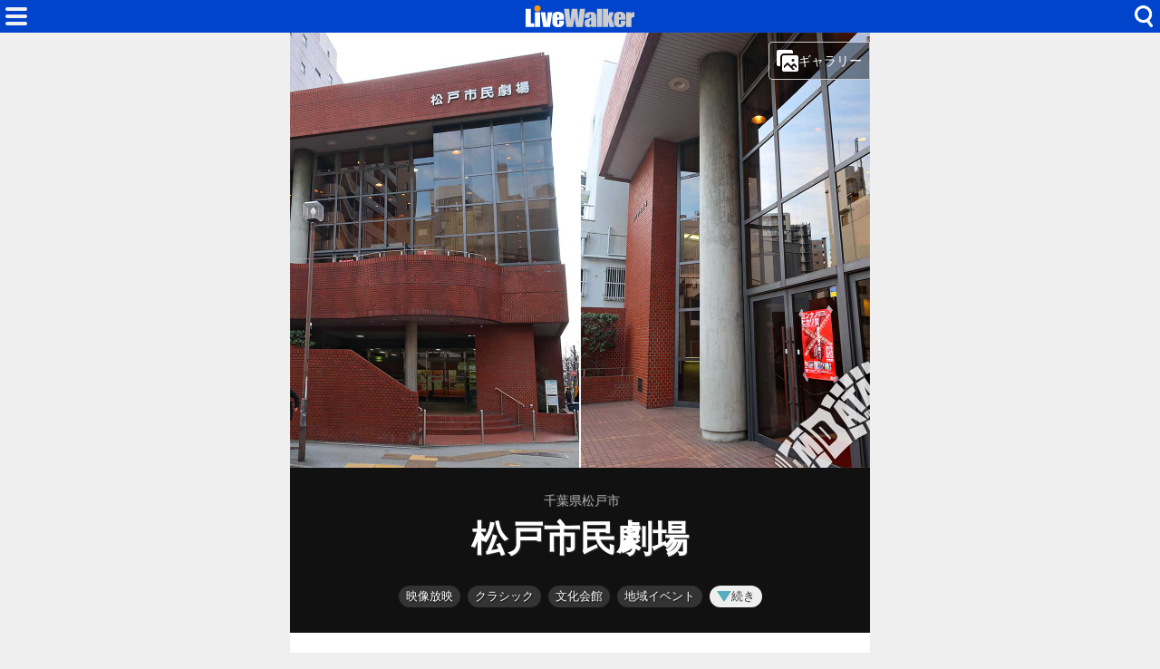

--- FILE ---
content_type: text/html; charset=utf-8
request_url: https://www.livewalker.com/web/detail/21746
body_size: 11861
content:
<!DOCTYPE html>
<html lang="ja">

<head>
    <base href="/web/" />
    <meta charset="utf-8" />
    <meta name="viewport" content="width=device-width, initial-scale=1.0" />
    <title>松戸市民劇場（千葉県松戸市） - LiveWalker</title>
    <link rel="icon" href="/web/img/icons/2/favicon.ico" sizes="32x32">
    <link rel="icon" href="/web/img/icons/2/icon.svg" type="image/svg+xml">
    <link rel="apple-touch-icon" href="/web/img/icons/2/apple-touch-icon.png">
    <link rel="manifest" href="/web/img/icons/2/manifest.webmanifest">
    <link rel="stylesheet" href="/web/css/style-2.css?v=56rb-rn9He_FZ1hq8i3A1Vdnl4VdH7ehWCnE2I6fg2E" />
    <meta property="fb:app_id" content="1480116089309090">
    <meta property="og:type" content="article">
    
    <link rel="canonical" href="https://www.livewalker.com/web/detail/21746">
    <link rel="alternate" type="application/rss+xml" href="https://www.livewalker.com/feed" />
<meta name="description" content="1981年開館の市民文化施設。小劇場として舞台芸術鑑賞や、多目的ホールとして地域イベントの開催など市民が気軽に利用できる。会議室3室あり。">
<meta name="keywords" content=" 座席表,文化会館,クラシック,アコースティック,ホールレンタル,演劇・芝居,発表会,映像放映,文化会館,地域イベント,会議室・研修室">
<meta name="twitter:card" content="summary_large_image">
<meta name="twitter:site" content="@livewalker">
<meta name="twitter:domain" content="www.livewalker.com">
<meta property="og:title" content="松戸市民劇場（千葉県/文化会館）座席表">
<meta property="og:description" content="1981年開館の市民文化施設。小劇場として舞台芸術鑑賞や、多目的ホールとして地域イベントの開催など市民が気軽に利用できる。会議室3室あり。">
<meta property="og:url" content="https://www.livewalker.com/web/detail/21746">
<meta property="og:image" content="https://www.livewalker.com/images/seat/21746_1@2x.png?v=20170627">
    <script async src="https://pagead2.googlesyndication.com/pagead/js/adsbygoogle.js?client=ca-pub-6859064912170178" crossorigin="anonymous"></script>

</head>

<body>
    <div class="top-bar">
        <span class="navi-function">
            <!--Blazor:{"type":"server","prerenderId":"3b696d759db94dd5b780b06eedc85422","key":{"locationHash":"CD67C2F8DB22496254426CADAAC7FA9ACD006B87CC9836E84915FB9C69D316EB:0","formattedComponentKey":""},"sequence":0,"descriptor":"CfDJ8Iag4gF6ciZNqQlfUQIhVXV3FUW4UE\u002Bv/TymMhGmQcxHdlmZENek1hFDT/4o\u002BkhG5Tqtts1HUxrDKl7es6QtoSYdnHrAM/t\u002BLVotSubbYM\u002BcZv1wUCmJf\u002Bhu86bslzqDr4QtlYFX/doeBog1PpebRs7QpYNXfg1GXLBNKIHWExqzUk2jgCJzPZoYFHUYdXYkiBdbP6nokkoa3PJZB8DvSiWM\u002BlZiJk5u/afbLntagGIFQejRNpa222TPbfGFpYKHnlj1JvQa0pqhsaHsiCPeBs0W8MiwTEPgKblO\u002B5U0S7QxgOlzkR5JCyCQMtp\u002BQzRwXb\u002BbOFCCveJc79i0bQP0KACqfjjlmFLeORGv76U3yrAzAh3uOiFF04UZR1ZlQuTb3VpTxZrIy0ahJ4k8HMNOjlATsiIA/MWh4mKDjf/AikmRA9\u002BQOaQ69TNOUHM8NWQ\u002B2mbS9ZuwsTtrvPm83uAoMGljY0DMDeLY4P3SxWaIMnVlpvx7bDECVOJDgmcaWOYzNLW27TL/5iNFwju6GkwaRqM="}--><div class="modal-open"><button class="btn"></button></div>


<div class="modal-left"></div><!--Blazor:{"prerenderId":"3b696d759db94dd5b780b06eedc85422"}-->
        </span>
        <span class="center-header">
            <a href="/" class="logo">HOME</a>
        </span>
        <span class="navi-function">
            <!--Blazor:{"type":"server","prerenderId":"c2793fc09e5a4a59bb20022c1911b957","key":{"locationHash":"81FCCE9BB72CBE63F31DDC6286F1C148441F0B9F3ADDA1E15B131EC4E6DA7747:0","formattedComponentKey":""},"sequence":1,"descriptor":"CfDJ8Iag4gF6ciZNqQlfUQIhVXU7c66JQDMYL2/BU2\u002B9UPwmZCamDKEIDQUOGKBeZagylDj9BYKiQxzpSqzdSAGTRF4Sm1904wcPgArA5gz3xtLiLs8NhNtd6G8pyIG6\u002BQdNC4tbN8W5gz3DepjSagb4DIoFj4yNQtpVILLDTOvOnI0Nx1C7eCG4ffBwk5phjWznfFpkqKquxaZPO5Mcj0Ze2wlZWDaJ/2hm5kNGfj9yZGfJ7hLvVH/ll7C4JxbWPDCf\u002Bu8qPkZKJwTWeKIqbbroXHOnUl\u002BXhmG/FgKeFUj4qAVZSrmeRJdakySWPKcz0XrqYVLT1nzStQ5jo\u002BdtDpsnc6hcU5ZJxvGj3G3oVjZRC4/wS\u002BJaRF35WPFcWsrE2rOeLD0culzA6UHA6cipul5chA7XjV\u002B/A0rdsy2933YwhjW0JPpxhFyl9LSQ5KkEdgc1VMckAjK7BhFKlAosQb90gh9EJHgL09t3nMIC6svA2AyOfRkxrwhuHJ2GAmnOobL2mWnIaBfSFe\u002B9E8AdHLTieV4gfipaAgWqrJhyhDzLFu1PRhpXUn\u002BZSqitVFzTkFbxW27mAlWWOoEHNmdKyQW/xvmZcG92XtqsPbcQbYuufeJ6aNsTeP9xF9P2TaH/hkH0F7PdToEMRH91j8tPtll/DkXNsSCTsM\u002BrWApfv9zGvmJaQ7pw/havjuZU154uWHokcobN1OaFYGE1z1YEckyHGVw="}--><div class="modal-open-search"><button class="btn"></button></div>

<div class="modal-cover-search"></div><!--Blazor:{"prerenderId":"c2793fc09e5a4a59bb20022c1911b957"}-->
        </span>
    </div>
    

<main class="container">
        <div class="detail-photo">
            <picture>
                <source media="(max-width: 431px)" srcset="https://cdn-img.music-mdata.com/inner/photo/21746.jpg">
                <img src="https://cdn-img.music-mdata.com/inner/photo/21746@2x.jpg" alt="松戸市民劇場の写真" class="photo-img">
            </picture>

                <!--Blazor:{"type":"server","prerenderId":"ad1e0e187e3c4da6b17cdc85b6627d58","key":{"locationHash":"27E41638DE3764986C762F9DC8AA70B4EAF177D1B9C75E70960AD6083FCD17BB:0","formattedComponentKey":""},"sequence":2,"descriptor":"CfDJ8Iag4gF6ciZNqQlfUQIhVXXw/6CYKHmSoa4cJj6rRgIyYdcvJxZJD/F/\u002BXVd3L1D3KMXsLSQnQp2ZmP1qJb0zh1Co9qDW6YvVPk76admvZqvNyhIU\u002BmcDfObPfajQDdZ3pp1sY8\u002BqNp7hFHrbvaGodAu4XwJxRGUVSwVIeC6onsOE73G0jo9HWM/b2BUxz/HWnwZoRHCNquZlEotfgfq4P7zQa\u002BUhhBerumlTNNYPjgoXyYPiDSSzQ0KNMsh1oPk6y5fjJHdXoATmGdGeQFa7w/wYwdpJTGaxvCJKQIpLGQdHtbvrMT36YeR5SkNvxrvadP6\u002BzN8wtgxNLpGM0aE0fgLlgEhYR5\u002BuWGjoiIAJI5rw/Qbfe9M9TR38ElyCuu6T7cV1fpHZq4cN14RhTiMzeq/eY3yldJFmEt\u002BWjFGXVUA4DQVCc11SDbsVpzAUwmjd7DxUW2SzZ/tcBdyLeVdMGhBzXfWl26StAgPofyUVf5ttRgQu5ODaiOBokttsH7NkKlIr0sZUy9dDImIdo23klFaCKy/\u002B2Vzy6zhzDLqE79FdPQ6SRrx0my\u002B4SogPlHcXrFlJ\u002BInIUzuo6oNQriGLb7cEo/p4f3qFp8mbppq2V877nENhiad5nwNy5Z0\u002B4EFpZPdBuYNS5N5hvaqHWXL2N0SmeiQmHu1AW2tYzlWxtPGctV6Sthb\u002B9hb1eb5ak\u002BZ4G5ThNzvjchL27w\u002BtQCipOcXmEwYEHurDG5G62hsIVU/aeKnivzi5fJ1wNnenRnpqqp17zmrR0WxDrQJpOO2eX4KLk/I0FNoYrd6FHVeyzx4yK5f7lSB5bKQtBeIKGgR70/OGBXDjewLXqBZ\u002BParD1Ct/M\u002BAjoSYe5lsJWLaLOMOdDBnIKOFAnZxvVFgzYTrs69/anq3t8VqxY\u002B44YiJiU\u002BzRjU2H8GZXRv05HSqCNeEI3Zs6S35Y9YPbV9VHma8wTYT5r42zttFUSdCI7NlBDIT1zyXOUOkAPNoxmU/S5wIM\u002B2gespdyj0W0dRUHjl\u002BfGpagVB9mtThj7Xcyh50KyZxQ5CyiKHQRjmPihk2GfAnoqYIr\u002BvADnQ1FgUREa4J1fECHnEk3ulmq34VCcEbh\u002BUGK3zjZMAdqmgE5JQ1zUFKmBdn4RoZgDqSO7mjazqnWwIFn\u002B1uR2TEIoCmJp2wxteL98qhMsdxnDjIQXdzwVD\u002Bski3YrC3MuN5kzcD6wmJCXQF2a7N8DzkA5HNLMIV/cBSVa6o/AEa7Opadjh7UaI1D\u002BmC4gBu0AR1ZyesejFvOx9xKohqiDOB07Rv9yzMovVWH2NnvfHxmJtjYBNgthxM"}--><button class="gallery-button"><i class="icon"></i>ギャラリー</button>

<div class="modal-cover-gallery"></div><!--Blazor:{"prerenderId":"ad1e0e187e3c4da6b17cdc85b6627d58"}-->

        </div>

    <div class="detail-header">
            <h3 class="area"><span class="small">千葉県松戸市</span></h3>
        <h1 class="title small">松戸市民劇場</h1>
    </div>

        <div class="detail-directories">
            <!--Blazor:{"type":"server","prerenderId":"0db0ac1e024c40a287cd75634f1fca28","key":{"locationHash":"06F2677F77B4D29D9E5B1A6845A78EAC5F7CE9FECFE4C756A97843D386926722:0","formattedComponentKey":""},"sequence":3,"descriptor":"CfDJ8Iag4gF6ciZNqQlfUQIhVXXQ9\u002B5hdfEDM6OA4I5gVC2C1ZzQVfeNb3N8tfPHYerF4EyXdgAAR9mnEY/Qpc2HWWeHLuQE3ITjoaXajuTFuVN1fzueImpU12H03E1XpqHgYn48QSkuUTC\u002BggDPtWTveGCCg2E6JG9sYujqhLKfck8e9QRY92rVe1pi1ooU4T4idoxdH9yD2tkdf6Pyu3pfJrmBZS7R8nXnRm6bUv8XOQTCtdo74OxQ/737WwCDFoZm\u002BaPjsxEnk7etMFc3qZdwIxCmFFJDXiFob0GtRxqAEq/EIEf7NhqtbDBynpI8PsmasLXQN9peLzlMYHt9zS6YwWLz0lSNIVpNEm5YbcvXm93inlmFyfnn7NYfGGl\u002B2/enIbWZEybMaQE/ouWEHxsjUO1WFJnF3pnIK\u002B1sifZpcpey8A62J/5sUj5Xc1y2vt\u002BhAQX0qcwBAC7zD2ep8NWPJBXNtRAo4di3SM6kT5RWZcfqMHZBtNsSXcK308CmflKp1J9XqWU/1drxgAd9Ypv51PrJyFZZ1mhmUV1sfVg3p6/pErSmB8R0L4XArYdSKnFJFf2KHe6d9TXaBkTFEMbaTXpSmIILRw3NoAlLEhFDxcm6SxLF7cCmStE48ymGtdqRcu6vgBuAyYRXpANJsUlKFNs\u002BbUX7wbwxaB0AG5i/gULyNabtBimCdgSrT7tGlX4PRH44FBa09ijDVbOxnqqrfPbS4WithdCzekJtxeljeRJLeArXn0Lt2UMZyMSMB/erT5hgdX6dszBgopVJgBOKFONqAG9ivtKya8YqdPh3Fa4i/QIvnqNpx2CZ48/vAcO/S9QFNjs8Ucea1SZqvcHPgHoTiSmVUkwN01v4SFUUHGzp9nX6e3CfQ3pWgPbzD8ctj1u6tNLMAEdsHMH0cXJ4/eIrc0TulVZWl6SvdIIfzB/0xrxoGlCLoho/V9Y5TR/NZRavVOfp6sZfAE6ay3nzTovlqo23j1gioUrQoS7yGdF3199xD7hEj3IJde3UWT9RCrU79ecqIAUFX8WmxquPvAQRBZLyENBxlx39gdQQIcbLh\u002B/ZsIkIUuHFJhtOPgMsDhBcvBh3QZoDKrmD0Qa44gLxrSCeOQUeuxl4f06Snk4k0RD7DZVZ6PNm8B7zpTmYnIb0gwNBTBuY8oQDWaxaccsWd6F28ow2ptQjW4nJjlHurwPuvNtVPlThr50ivyU/zgTIr00A4a4LoJvcL32EU/hb2XtRZLrUtRQAPN4InxW9PiOtd3\u002BogvJI9fDpcy6dojj6GDfQR1p5NG3n2pMJmPpycVPCaRMW\u002BKpSLp1OhpuLtKEYo\u002BbJFagmmppeASLFQKqNQr5y4f51OPhXpoFDARvSlgN6Jjk7xD0u2GdHRJA1XmTNwUbfkqxuLm919Xfyd2K0E/3MuMP3XRQWV8k5lj2N0YFJHCtUVr4BuKKwvaD1477RIgA3vmOrmapLtQTzmA=="}--><button class="btn category-label">映像放映</button><button class="btn category-label">クラシック</button><button class="btn category-label">文化会館</button><button class="btn category-label">地域イベント</button><button class="btn more-function-label"><i class="icon"></i>続き</button><div class="modal-right"></div><!--Blazor:{"prerenderId":"0db0ac1e024c40a287cd75634f1fca28"}-->
        </div>


        <div class="ad-sense-display">
    <ins class="adsbygoogle" style="display:block" data-ad-client="ca-pub-6859064912170178" data-ad-slot="4222933940" data-ad-format="auto" data-full-width-responsive="true" data-adtest="off"></ins>
    <script>
        (adsbygoogle = window.adsbygoogle || []).push({});
    </script>
</div>

    <div class="detail-description">
        <p class="text">松戸市における、市民の芸術鑑賞や文化活動の場として1981年に開館した文化施設。332席の小劇場として、くつろいだ雰囲気の中で、コンサートや演劇などの舞台芸術を鑑賞できるほか、地域のイベントや音楽・ダンスの発表会、映画会など、市民が気軽に使える多目的ホールとなっている。舞台の間口13m、奥行8.25m。客席は舞台前部のせり装置により80席が増設可能となっている。楽屋2室と会議室3室を備える。</p>
    </div>
        <div class="detail-plugin">
            <a href="https://zaseki.music-mdata.com/detail/21746/1" class="plugin-item" style="padding-bottom: 63.4375%;">
                <img src="https://www.livewalker.com/images/seat/21746_1@2x.png" alt="松戸市民劇場ホールの座席表" class="img">
            </a>
    </div>

        <div class="detail-external-links">
            <a href="https://www.morinohall21.com/gekijou/" target="_blank" class="official-site">
                <span class="label"><i class="icon"></i>公式サイト</span>
                <span class="host">morinohall21.com</span></a>
        </div>
    

        <div class="ad-sense-display">
    <ins class="adsbygoogle" style="display:block" data-ad-client="ca-pub-6859064912170178" data-ad-slot="4222933940" data-ad-format="auto" data-full-width-responsive="true" data-adtest="off"></ins>
    <script>
        (adsbygoogle = window.adsbygoogle || []).push({});
    </script>
</div>

    <div class="detail-information">
        <table class="table">
    <tr>
        <th>名称</th>
        <td>松戸市民劇場

        </td>
    </tr>

    

    <tr>
        <th>住所</th>
        <td>松戸市本町11-6 </td>
    </tr>
        <tr>
            <th>駅ルート</th>
            <td><a href="https://www.music-mdata.com/route/detail/21746/1132009" class="mdata-route-link"><i class="icon"></i>JR
                    松戸駅 徒歩5分</a></td>
        </tr>
            <tr>
                <th>キャパ・定員</th>
                <td>332席<small>（1階264席、2階68席）</small></td>
            </tr>
            <tr>
                <th>定休日</th>
                <td>月曜日<small>（祝日の場合はその翌日）</small></td>
            </tr>
            <tr>
                <th>利用時間</th>
                <td>9:00～21:00</td>
            </tr>
    <tr>
        <th>更新日</th>
        <td>2024/06/24 <small>（登録日: 2013/12/13）</small></td>
    </tr>
</table>
        <div class="support-center">
            <a href="https://www.music-mdata.com/support/modify/21746" class="link"><i class="icon"></i>情報の修正・更新</a>
        </div>
    </div>


    <div class="detail-google-map">
        <a href="https://maps.google.com/maps?q=35.785047,139.897502&amp;z=17" target="_blank"> <img src="https://cdn-img.music-mdata.com/staticmap/image/21746/20240624110207-18.webp" alt="松戸市民劇場の地図" class="img"></a>
    </div>
        <div class="detail-navi-links">
            <div class="navi-links">
                <a href="https://navi.music-mdata.com/p/21746" class="link">駐車場</a>
                <a href="https://navi.music-mdata.com/r/21746" class="link">ファミレス</a>
                <a href="https://navi.music-mdata.com/c/21746" class="link">カフェ</a>
                <a href="https://navi.music-mdata.com/s/21746" class="link">コンビニ</a>
                <a href="https://navi.music-mdata.com/h/21746" class="link">ホテル</a>
            </div>
        </div>
        <div class="detail-search-options">
            <div class="search-button">
                <!--Blazor:{"type":"server","prerenderId":"397e28ace3074a90b29498675956ac1f","key":{"locationHash":"399F095BA549E7B353D2A0F90104ECAD19D8FC3F42EB609EA8ED674B334E1EAF:0","formattedComponentKey":""},"sequence":4,"descriptor":"CfDJ8Iag4gF6ciZNqQlfUQIhVXWw3JZb6\u002B9QzykSGzlrebJy50slBLe8t8rLiqSEPN9tbaNO5GAtn1JflZRlsAEkeD81UJxTL89WDoKnX0F/H2NMqGou3zqbrFzyBYVWC1cuPRwWInpEkQzJhSQD4J6Qcbs8OnXt/akcRImDtCfMCTvMlHNJ6GmH8f6m8QoUK8xW3knOmVDWEPH0y3D8ueZzhPF0n/UYBu9zxwVmkwmnZ98CThx7GZiYfgrCGv2bUYgxHdyMVdRM7Vr/XQfQkFB79G\u002BCuDsyPWixba5Lyme1HvtCyMj9y5g/6\u002BfmUW1U96xwH0IGi/s0kvcTQViXRQdj3N01cAul7Js2v80YoG6WFjqfi/RVSsnlSyY3XZVf2B6\u002BlvkaaS6Vz9sPuaPZ7MXa5wJ3g6X2i1bKAzO7JeZTTb\u002B/VG\u002Bx8D6N0DHu7Cd8G\u002BMPAzgq2FjeXFLPmjUNp3MV\u002BclxVeJ3m3M\u002BDCrG3PaL1BQclcFAQu1lJZmhxuzjCkSkBG3jPwzFXL\u002BgIUzo9f2h6XePGeWW\u002Bpvt8YMlwkhxTHhYs2O5yXSJRkll0r/BQ/46EIiXgXPf2jAOCOm/iKB\u002BP\u002BULzfi8rS3/vcQlpA3QuiqMNT1MQj0gvX5jeM3LkWDCn5T/aQ/efuirDLebvv\u002BOY482nkO3S/Ur5rxsSDkAfJ7qeaMJhDa6BG8mhP\u002BF3R2xa7Eh1xT6xTXYCbZn\u002BAQwnvmXM9Rq/16w3UUxI9VuLtxF1ynlFxKEWvMX/\u002Bc44N6BZg=="}--><button class="component-btn similar"><span class="label"><i class="icon"></i>類似している施設</span></button><div class="modal-right"></div><!--Blazor:{"prerenderId":"397e28ace3074a90b29498675956ac1f"}-->
            </div>
            <div class="search-button">
                <!--Blazor:{"type":"server","prerenderId":"d6c37ab5462e4eaeb44f4fec4fd4f091","key":{"locationHash":"399F095BA549E7B353D2A0F90104ECAD19D8FC3F42EB609EA8ED674B334E1EAF:0","formattedComponentKey":""},"sequence":5,"descriptor":"CfDJ8Iag4gF6ciZNqQlfUQIhVXUx3BXa7VUtqqUUs3Fqea6Eyhy8qm6HfAhPGHVRSvaAq0h6qAArjSNOCYS1R7ePyrz874Df4iiJ0d9/d3Ji71Xkn92VJ1RB9Wdmd2mab7vktLYCa2a\u002Br7fT/fN5Mwr3Rpjg3234PPsxaI0giMkt/hoKj5wSc1hEjAkru39esxlVDnhcBzUirtt8n2kCq51wgXiTpJxCXexEBst\u002B0KLKtDZ80UyyDL8h\u002BIkHPpoabZDJESuYGYnv0ApVnjkASJoDz/I7AgcmYy3GdFaz5JX9AT\u002Biwh20hFqHSEhwGNOGITFGRmuAzOTjTJiWOGScHAS9zfH/4E77b\u002Bnh0J2vCdnRey\u002BiiajEW\u002BaVnyGoOTVi0bKknP6fzrH9y0aFSeT/flkvh7T2Zsweap1vtmPaqKckPKYB4/peFyBJGwkjIHrC42jWxNGxN\u002BKWSQxauq3\u002BTObRJpmlnRbBRSXRHMaAIVloDlyE5WxyMTlvnZBdn9HpLou5AAphICFz7gGK1yYLIs95F52oMHljUsgGgg7kfxhWQ4OWePCsWY5rIiLn8inm0sOSVcrBXvGtPoyuXBxm2UIfHMGMbwOb1L981go\u002B3qpe/wIcCMsm4YZiA9wwBPG3zvpa3cMolB0C8/RkKpjS6/tEEr\u002BYw4o6M0grVJYl6jZTp7buqUTiO5Ax\u002Bicbs284PMpoiDWRRxcfuHm2cuSxqRGhJOySc88AC9DRpJuzxcgJNa1S4MflvjHn\u002BYr5rxZ4LMwokg=="}--><button class="component-btn nearby"><span class="label"><i class="icon"></i>近くにある施設</span></button><div class="modal-right"></div><!--Blazor:{"prerenderId":"d6c37ab5462e4eaeb44f4fec4fd4f091"}-->
            </div>
        </div>
    <div class="list-navi-link">
        <ul vocab="https://schema.org/" typeof="BreadcrumbList" class="breadcrumbs">
            <li property="itemListElement" typeof="ListItem" class="li">
                <a property="item" typeof="WebPage" href="/web/list/7" class="link">
                    <span property="name">文化会館</span></a>
                <meta property="position" content="1">
            </li>
            <li property="itemListElement" typeof="ListItem" class="li">
                <a property="item" typeof="WebPage" href="/web/list/7/12" class="link">
                    <span property="name">千葉県</span></a>
                <meta property="position" content="2">
            </li>
            <li property="itemListElement" typeof="ListItem" class="li">
                <a property="item" typeof="WebPage" href="/web/list/7/12/12207" class="link">
                    <span property="name">松戸市</span></a>
                <meta property="position" content="3">
            </li>
        </ul>
    </div>
    <div class="sns-link">
        <a href="https://x.com/livewalker" class="link">Twitter</a>
        <a href="https://www.facebook.com/livewalkercom" class="link">Facebook</a>
        <a href="https://www.threads.net/@livewalkercom" class="link">Threads</a>
        <a href="https://bsky.app/profile/livewalker.com" class="link">BlueSky</a>
    </div>
    <nav class="service-bottom">
        <a href="/" class="top-link">
            <span class="logo">LiveWalker</span>
        </a>
    </nav>
</main>
<script type="application/ld&#x2B;json">
{
"@context": "https://schema.org",
"@type": "Article",
"mainEntityOfPage": "https://www.livewalker.com/web/detail/21746",
"headline": "松戸市民劇場（千葉県/文化会館）座席表",
"description": "1981年開館の市民文化施設。小劇場として舞台芸術鑑賞や、多目的ホールとして地域イベントの開催など市民が気軽に利用できる。会議室3室あり。",
"image":["https://www.livewalker.com/images/seat/21746_1@2x.png?v=20170627","https://cdn-img.music-mdata.com/inner/photo/21746@2x.jpg","https://cdn-img.music-mdata.com/capture/21/21746/21746-202601030336@2x.webp","https://cdn-img.music-mdata.com/staticmap/image/21746/20240624110207-18.webp"],
"datePublished": "2013-12-13T14:38:55.0000000+09:00",
"dateModified": "2024-06-24T11:02:07.5130000+09:00",
"author": [{
"@type": "Organization",
"name": "株式会社ファイアーレンチ",
"url": "https://www.firewrench.com/about",
"about": {
"@type": "Place",
"name": "松戸市民劇場",
"geo": {
"@type": "GeoCoordinates",
"latitude": "35.785047",
"longitude": "139.897502"}}
}]
}
</script>

    <footer class="footer">
        <div class="footer-link">
            <a href="https://www.firewrench.com/terms" class="link">利用規約</a>
            <a href="https://www.firewrench.com/privacy" class="link">広告とプライバシー</a>
            <a href="https://www.firewrench.com/about" class="link">会社案内</a>
        </div>
        <a href="https://www.music-mdata.com/" class="copy">&copy; MUSIC-MDATA</a>
    </footer>
    
    <script src="/_framework/blazor.server.js"></script>
    <script async src="https://www.googletagmanager.com/gtag/js?id=G-EGR92TDRED"></script>
    <script>
        window.dataLayer = window.dataLayer || [];
        function gtag() { dataLayer.push(arguments); }
        gtag('js', new Date());
        gtag('config', 'G-EGR92TDRED');
    </script>
</body>

</html>

--- FILE ---
content_type: text/html; charset=utf-8
request_url: https://www.google.com/recaptcha/api2/aframe
body_size: 266
content:
<!DOCTYPE HTML><html><head><meta http-equiv="content-type" content="text/html; charset=UTF-8"></head><body><script nonce="Tft8Vlr4XW3Ptvr8fWlMHg">/** Anti-fraud and anti-abuse applications only. See google.com/recaptcha */ try{var clients={'sodar':'https://pagead2.googlesyndication.com/pagead/sodar?'};window.addEventListener("message",function(a){try{if(a.source===window.parent){var b=JSON.parse(a.data);var c=clients[b['id']];if(c){var d=document.createElement('img');d.src=c+b['params']+'&rc='+(localStorage.getItem("rc::a")?sessionStorage.getItem("rc::b"):"");window.document.body.appendChild(d);sessionStorage.setItem("rc::e",parseInt(sessionStorage.getItem("rc::e")||0)+1);localStorage.setItem("rc::h",'1767578058858');}}}catch(b){}});window.parent.postMessage("_grecaptcha_ready", "*");}catch(b){}</script></body></html>

--- FILE ---
content_type: text/css
request_url: https://www.livewalker.com/web/css/style-2.css?v=56rb-rn9He_FZ1hq8i3A1Vdnl4VdH7ehWCnE2I6fg2E
body_size: 13316
content:
*{box-sizing:border-box}*::before,*::after{box-sizing:border-box}body,h1,h2,h3,h4,p,figure,blockquote,dl,dd{margin:0}ul[role=list],ol[role=list]{list-style:none}html:focus-within{scroll-behavior:smooth}body{min-height:100vh;text-rendering:optimizeSpeed}a:not([class]){text-decoration-skip-ink:auto}img,picture{max-width:100%;display:block}input,button,textarea,select{font:inherit}@media(prefers-reduced-motion: reduce){html:focus-within{scroll-behavior:auto}*{animation-duration:.01ms !important;animation-iteration-count:1 !important;transition-duration:.01ms !important;scroll-behavior:auto !important}*::before,*::after{animation-duration:.01ms !important;animation-iteration-count:1 !important;transition-duration:.01ms !important;scroll-behavior:auto !important}}body{font-family:-apple-system,BlinkMacSystemFont,"Helvetica Neue","Segoe UI","Noto Sans Japanese","ヒラギノ角ゴ ProN W3",Meiryo,sans-serif;overflow-x:hidden;-webkit-text-size-adjust:100%;background-color:#fff;min-height:100vh;margin:0;background-color:#efefef}.top-bar{width:100%;height:36px;background-color:#04c;display:flex;justify-content:space-between;align-items:center;overflow:hidden}.top-bar .center-header .logo{display:block;width:120px;height:24px;background-size:120px 96px;background-position:0px -48px;background-image:url("/web/img/common/logo/service2-logo.svg");background-repeat:no-repeat;text-align:center;overflow:hidden;text-indent:100%;white-space:nowrap}.top-bar .navi-function{margin:0;padding:0;height:36px;width:36px}.top-bar .navi-function .modal-open .btn{border:0px;cursor:pointer;height:36px;width:36px;background-size:24px 96px;background-position:6px 6px;background-image:url("/web/img/common/modal-open-icon.svg");background-repeat:no-repeat;background-color:#04c}.top-bar .navi-function .modal-open-search .btn{border:0px;cursor:pointer;height:36px;width:36px;background-size:24px 24px;background-position:6px 6px;background-image:url("/web/img/common/search-icon.svg");background-repeat:no-repeat;background-color:#04c}.container{width:100%;max-width:640px;margin-left:auto;margin-right:auto;background-color:#fff;padding-bottom:16px;border-bottom-left-radius:24px;border-bottom-right-radius:24px}.container .list-navi-link{margin-bottom:24px}.container .list-navi-link .breadcrumbs{list-style:none;padding:0;margin:0;display:flex;justify-content:center;font-size:.8rem;color:#666}.container .list-navi-link .breadcrumbs .li{position:relative;margin-right:4px}.container .list-navi-link .breadcrumbs .li .link{text-decoration:none;color:#666;border-bottom:1px solid #666}.container .list-navi-link .breadcrumbs .li::after{content:"»";margin-left:4px;color:#999}.container .list-navi-link .breadcrumbs .li:last-child::after{content:"";margin-left:0}.container .sns-link{height:32px;margin-bottom:16px;gap:16px;display:flex;justify-content:center}.container .sns-link .link{width:32px;height:32px;background-image:url("/web/img/common/sns-icons.svg");background-size:32px 256px;overflow:hidden;text-indent:100%;white-space:nowrap}.container .sns-link .link:nth-child(1){background-position:0px 0px}.container .sns-link .link:nth-child(2){background-position:0px -64px}.container .sns-link .link:nth-child(3){background-position:0px -128px}.container .sns-link .link:nth-child(4){background-position:0px -192px}.container .service-bottom{margin-bottom:16px}.container .service-bottom .top-link{display:flex;justify-content:center;height:32px}.container .service-bottom .top-link .logo{display:block;width:160px;height:32px;background-size:160px 128px;background-image:url("/web/img/common/logo/service2-logo.svg");background-repeat:no-repeat;text-align:center;overflow:hidden;text-indent:100%;white-space:nowrap}.footer{text-align:center;margin-top:32px;margin-bottom:32px}.footer .footer-link{display:flex;justify-content:center;align-items:center;margin-bottom:16px;gap:12px}.footer .footer-link .link{color:#666;font-size:.8rem}.footer .copy{display:block;font-size:1.2rem;color:#999;font-weight:bold;text-decoration:none;font-family:"Hiragino Sans","Hiragino Kaku Gothic ProN","Osaka-Mono","Noto Sans JP",Monospace;letter-spacing:-0.025em;text-shadow:1px 1px 1px #efefef}.ad-sense-display{min-height:312px;height:auto;margin-top:16px;margin-bottom:16px}.ad-sense-test{height:72px;background-color:#efefef;display:flex;justify-content:center;align-items:center;margin-left:16px;margin-right:16px;border:#ccc 1px solid}@media screen and (min-width: 480px){.ad-sense-display{min-height:auto}}@media(hover: hover){.top-bar .navi-function .modal-open .btn:hover{background-position:6px -42px;background-color:#36f}.top-bar .navi-function .modal-open-search .btn:hover{background-color:#36f}.container .list-navi-link .breadcrumbs .li .link:hover{color:#111;border-bottom:1px solid #111}}.detail-photo{width:100%;height:0;padding-top:75%;background-color:#333;position:relative}.detail-photo .photo-img{width:100%;height:auto;position:absolute;top:0px}.detail-photo .gallery-button,.detail-photo .panorama-button{position:absolute;background-color:rgba(0,0,0,.4);border:#ccc 1px solid;padding-top:8px;padding-bottom:8px;cursor:pointer;font-size:.9rem;color:#fff;overflow:hidden}.detail-photo .gallery-button{top:10px;right:0px;padding-left:8px;padding-right:8px;border-top-left-radius:4px;border-bottom-left-radius:4px;display:flex;justify-content:center;gap:4px;align-items:center}.detail-photo .gallery-button .icon{background-image:url("/web/img/detail/detail-function-icons.svg");background-repeat:no-repeat;background-size:24px 480px;width:24px;height:24px;background-position:0px -48px}.detail-photo .panorama-button{text-decoration:none;bottom:10px;left:0px;padding-left:8px;padding-right:8px;border-top-right-radius:4px;border-bottom-right-radius:4px;display:flex;justify-content:center;gap:4px;align-items:center}.detail-photo .panorama-button .icon{background-image:url("/web/img/detail/detail-function-icons.svg");background-repeat:no-repeat;background-size:24px 480px;width:24px;height:24px;background-position:0px -144px}.detail-header{margin:0px;color:#fff;text-shadow:1px 1px 1px #333;font-feature-settings:"palt";padding-left:16px;padding-right:16px;background-color:#111;padding-top:24px;padding-bottom:24px;position:relative}.detail-header .title{margin:0;text-align:center;line-height:120%}.detail-header .area{margin:0;text-align:center;margin-bottom:8px}.detail-header .area .small{font-size:.9rem;font-weight:normal;margin-left:4px;color:#aaa}.detail-header .title-alias{margin:0;text-align:center;margin-bottom:8px}.detail-header .title-alias .official-name{font-size:1rem;color:#efefef;font-weight:normal}.detail-header .small{font-size:2.5rem}.detail-header .medium{font-size:2rem}.detail-header .long{font-size:1.5rem;word-break:break-word}.detail-directories{background-color:#111;padding-bottom:24px;min-height:56px;display:flex;justify-content:center;flex-wrap:wrap}.detail-directories .btn{border:0px;border-radius:16px;cursor:pointer;margin:4px;font-size:.8rem;height:24px}.detail-directories .category-label{background-color:#333;text-shadow:1px 1px 1px #111;color:#fff;padding-left:8px;padding-right:8px}.detail-directories .more-function-label{background-color:#efefef;color:#333;padding-left:8px;padding-right:8px;display:flex;justify-content:center;gap:2px;align-items:center}.detail-directories .more-function-label .icon{background-image:url("/web/img/detail/detail-more-btn-icons.svg");background-repeat:no-repeat;background-size:16px 48px;width:16px;height:12px;background-position:0px 0px}.detail-closed-information{background-color:#111;padding-bottom:24px;display:flex;justify-content:center}.detail-closed-information .text-box{display:flex;justify-content:center;gap:8px;align-items:center;color:#fff;font-size:.8rem;font-weight:bold;height:28px;line-height:28px;background-color:#b8860b;padding-left:16px;padding-right:16px;border-radius:16px}.detail-closed-information .text-box .icon{background-image:url("/web/img/detail/detail-function-icons.svg");background-repeat:no-repeat;background-size:24px 480px;width:24px;height:24px;background-position:0px -240px}.detail-description{margin-left:24px;margin-right:24px;margin-bottom:24px;margin-top:24px}.detail-description .text{color:#333;line-height:1.75;font-size:.9rem;text-align:justify}.detail-plugin{margin-bottom:24px;width:96%;max-width:580px;margin-left:auto;margin-right:auto}.detail-plugin .plugin-item{position:relative;overflow:hidden;border:#efefef 1px solid;display:block;width:100%;margin-bottom:16px}.detail-plugin .plugin-item .img{position:absolute;top:0;left:0;width:100%;height:100%;object-fit:cover}.detail-web-capture{margin-bottom:16px;display:flex;justify-content:center}.detail-web-capture .img{width:320px;height:240px;border:#efefef 1px solid}.detail-external-links{margin-bottom:24px;width:320px;margin-left:auto;margin-right:auto}.detail-external-links .official-site{display:flex;flex-direction:column;background-color:#efefef;color:#333;padding:8px;text-align:center;margin-bottom:8px;text-decoration:none}.detail-external-links .official-site .label{color:#333;font-size:.9rem;font-weight:bold;display:flex;justify-content:center;align-items:center;gap:4px}.detail-external-links .official-site .label .icon{background-image:url("/web/img/detail/detail-function-icons.svg");background-repeat:no-repeat;background-size:24px 480px;width:24px;height:24px;background-position:0px -96px}.detail-external-links .official-site .host{color:#666;text-decoration:underline;overflow:hidden;text-overflow:ellipsis;white-space:nowrap}.detail-external-links .official-sns{margin:0;padding:0;display:flex;justify-content:center}.detail-external-links .official-sns .li{width:64px;height:52px;overflow:hidden;margin-left:8px;margin-right:8px;font-size:.7rem;text-decoration:none;color:#666;text-align:center;padding-top:36px;background-image:url("/web/img/detail/official-sns-icons.svg");background-size:36px 288px;background-repeat:no-repeat;background-position-x:center}.detail-external-links .official-sns .x-link{background-position-y:0px}.detail-external-links .official-sns .youtube-link{background-position-y:-72px}.detail-external-links .official-sns .facebook-link{background-position-y:-144px}.detail-external-links .official-sns .instagram-link{background-position-y:-216px}.detail-information{margin-bottom:24px}.detail-information .table{width:96%;margin-left:auto;margin-right:auto;border-collapse:collapse;border-spacing:0;border-top:1px solid #ccc;font-size:.9rem}.detail-information .table th{border-bottom:1px solid #ccc;color:#333;text-align:center;font-size:.85rem;white-space:nowrap;vertical-align:middle;position:relative;padding-left:8px;padding-right:8px}.detail-information .table th::after{content:"";position:absolute;top:5px;bottom:5px;right:0;width:2px;background-color:#ccc}.detail-information .table td{border-bottom:1px solid #ccc;color:#111;padding:10px;font-size:.9rem}.detail-information .table td small{color:#666}.detail-information .table td .mdata-route-link{display:flex;justify-content:flex-start;gap:4px;align-items:center;color:#333}.detail-information .table td .mdata-route-link .icon{background-image:url("/web/img/detail/detail-function-icons.svg");background-repeat:no-repeat;background-size:24px 480px;width:24px;height:24px;background-position:0px 0px}.detail-information .table td .long-text{position:relative}.detail-information .table td .long-text .more-read-link{bottom:-4px;right:0;position:absolute;z-index:1;height:32px;cursor:pointer;background-color:#fff;border:#ccc 1px solid;box-sizing:border-box;display:flex;justify-content:center;align-items:center;gap:4px;padding-left:16px;padding-right:16px;border-radius:16px;font-size:.75rem;font-weight:bold}.detail-information .table td .long-text .more-read-link .icon{background-image:url("/web/img/detail/detail-more-btn-icons.svg");background-repeat:no-repeat;background-size:16px 48px;width:16px;height:12px;background-position:0px -24px}.detail-information .table td .long-text .more-read-link:hover{background-color:#efefef}.detail-information .table td .long-text .grad-item{position:relative;overflow:hidden;max-height:80px;transition:max-height .7s ease}.detail-information .table td .long-text .grad-item::before{display:block;position:absolute;bottom:0;left:0;width:100%;height:80%;background:linear-gradient(to bottom, rgba(255, 255, 255, 0), rgb(255, 255, 255));content:""}.detail-information .table td .long-text .grad-trigger{display:none}.detail-information .table td .long-text .grad-trigger:checked+.more-read-link{display:none}.detail-information .table td .long-text .grad-trigger:checked~.grad-item{max-height:800px;transition:max-height 1s ease}.detail-information .table td .long-text .grad-trigger:checked~.grad-item::before{display:none}.detail-information .support-center{width:96%;margin-left:auto;margin-right:auto;display:flex;justify-content:flex-end}.detail-information .support-center .link{height:30px;display:flex;justify-content:center;gap:2px;align-items:center;font-size:.8rem;color:#666}.detail-information .support-center .link .icon{background-image:url("/web/img/detail/detail-function-icons.svg");background-repeat:no-repeat;background-size:24px 480px;width:24px;height:24px;background-position:0px -192px}.detail-search-options{height:96px;display:flex;justify-content:center;margin-bottom:24px;width:96%;margin-left:auto;margin-right:auto;gap:8px}.detail-search-options .search-button{flex:1}.detail-search-options .search-button .component-btn{border:none;background-color:#efefef;color:#333;width:100%;margin:0;padding:0;font-weight:bold;border-radius:2px;cursor:pointer;height:96px;background-image:url("/web/img/detail/option-search-icons.svg");background-repeat:no-repeat;background-size:160px 420px;background-position-x:center;display:flex;align-items:flex-end}.detail-search-options .search-button .component-btn .label{display:flex;justify-content:center;align-items:center;background-color:#04c;color:#fff;width:100%;height:26px;line-height:26px;font-size:.9rem;gap:8px}.detail-search-options .search-button .component-btn .label .icon{width:20px;height:20px;background-image:url("/web/img/common/search-icon.svg");background-repeat:no-repeat;background-size:20px 20px}.detail-search-options .search-button .similar{background-position-y:0px}.detail-search-options .search-button .nearby{background-position-y:-140px}.detail-google-map{width:340px;height:300px;margin-left:auto;margin-right:auto;margin-bottom:8px}.detail-google-map .img{width:340px;height:300px}.detail-navi-links{width:340px;margin-left:auto;margin-right:auto;margin-bottom:24px}.detail-navi-links .navi-links{display:flex;justify-content:space-between}.detail-navi-links .navi-links .link{width:45px;height:45px;overflow:hidden;text-indent:100%;white-space:nowrap;background-image:url("/web/img/detail/mdata-navi-icons.svg");background-size:135px 450px}.detail-navi-links .navi-links .link:nth-child(1){background-position:0px -0px}.detail-navi-links .navi-links .link:nth-child(2){background-position:0px -90px}.detail-navi-links .navi-links .link:nth-child(3){background-position:0px -180px}.detail-navi-links .navi-links .link:nth-child(4){background-position:0px -270px}.detail-navi-links .navi-links .link:nth-child(5){background-position:0px -360px}.detail-groups{background-color:#111;padding-bottom:24px;padding-left:16px;padding-right:16px}.detail-groups .group-name{color:#efefef;text-align:center;font-size:.8rem;height:32px;line-height:32px}.detail-groups .wrapper{display:flex;flex-wrap:wrap;gap:8px}.detail-groups .wrapper .link{flex:1;height:28px;line-height:28px;text-align:center;text-decoration:none;font-size:.8rem;overflow:hidden;text-overflow:ellipsis;white-space:nowrap}.detail-groups .wrapper .default{color:#aaa;border:#aaa 1px solid}.detail-groups .wrapper .current{color:#111;border:#aaa 1px solid;background-color:#fff}.detail-groups .wrapper.content-count-2 .link{flex-basis:calc(50% - 10px)}.detail-groups .wrapper.content-count-3 .link{flex-basis:calc(33.333% - 10px)}.detail-groups .wrapper.content-count-4 .link{flex-basis:calc(25% - 10px)}.detail-groups .wrapper.content-count-5 .link{flex-basis:calc(33.333% - 10px)}.detail-groups .wrapper.content-count-6 .link{flex-basis:calc(33.333% - 10px)}.detail-groups .wrapper.content-count-7 .link{flex-basis:calc(25% - 10px)}.detail-groups .wrapper.content-count-8 .link{flex-basis:calc(25% - 10px)}.detail-event-schedule{padding-left:16px;padding-right:16px;margin-bottom:24px}.detail-event-schedule .month{padding-left:4px;padding-right:4px;padding-top:4px;padding-bottom:4px;background-color:#f5f5f5;text-align:center;margin-bottom:2px;color:#333;font-size:1rem;font-weight:bold;text-shadow:1px 1px 1px #efefef;border-bottom:#efefef dashed 1px}.detail-event-schedule .event-data-flex{display:flex;padding-left:4px;padding-right:4px;padding-top:8px;padding-bottom:8px;gap:6px;background-color:#fff;text-decoration:none;color:#333;border-bottom:#ccc dashed 1px}.detail-event-schedule .event-data-flex .date{display:flex;flex-direction:column;font-size:.8rem;font-weight:bold;width:86px;justify-content:center;align-items:center;border-right:#ccc solid 1px;font-feature-settings:"palt";color:#666}.detail-event-schedule .event-data-flex .date em{font-style:normal;font-size:1.1rem;color:#333;font-family:"Hiragino Sans","Hiragino Kaku Gothic ProN","Osaka-Mono","Noto Sans JP",Monospace}.detail-event-schedule .event-data-flex .date .reader{color:#999}.detail-event-schedule .event-data-flex .date .weekday{color:#333}.detail-event-schedule .event-data-flex .date .sun{color:#c00}.detail-event-schedule .event-data-flex .date .sat{color:#39f}.detail-event-schedule .event-data-flex .event-name{width:calc(100% - 86px);font-weight:bold;font-size:.9rem;color:#333;display:flex;align-items:center;overflow-wrap:anywhere;font-feature-settings:"palt";text-decoration:none}.detail-event-schedule .event-data-flex .event-name .league-icon{flex:0 0 24px;width:24px;height:24px;margin-right:4px;background-repeat:no-repeat;background-image:url("/web/img/detail/league-icons-v2.png");background-size:24px 960px}.detail-event-schedule .event-data-flex .event-name .league-1{background-image:none;width:0px !important}.detail-event-schedule .event-data-flex .event-name .league-2{background-position:0px 0px}.detail-event-schedule .event-data-flex .event-name .league-3{background-position:0px -48px}.detail-event-schedule .event-data-flex .event-name .league-4{background-position:0px -96px}.detail-event-schedule .event-data-flex .event-name .league-5{background-position:0px -144px}.detail-event-schedule .event-data-flex .event-name .league-6{background-position:0px -192px}.detail-event-schedule .event-data-flex .event-name .league-7{background-position:0px -240px}.detail-event-schedule .event-data-flex .event-name .league-8{background-position:0px -288px}.detail-event-schedule .event-data-flex .event-name .league-9{background-position:0px -336px}.detail-event-schedule .event-data-flex .event-name .league-10{background-position:0px -384px}.detail-event-schedule .event-data-flex .event-name .league-11{background-position:0px -432px}.detail-event-schedule .event-data-flex .event-name .league-12{background-position:0px -480px}.detail-event-schedule .event-data-flex .event-name .league-13{background-position:0px -528px}.detail-event-schedule .event-data-flex .event-name .league-14{background-position:0px -576px}.detail-event-schedule .event-data-flex .event-name .league-15{background-position:0px -624px}.detail-event-schedule .event-data-flex .event-name .league-16{background-position:0px -672px}.detail-event-schedule .event-data-flex .event-name .league-17{background-position:0px -720px}.detail-event-schedule .event-data-flex .event-name .league-18{background-position:0px -768px}.detail-event-schedule .event-data-flex .event-name .league-19{background-position:0px -816px}.detail-event-schedule .event-data-flex .event-name .league-20{background-position:0px -864px}.detail-event-schedule .event-data-flex .event-name .league-21{background-position:0px -912px}.detail-event-schedule .event-data-flex .event-name .league-99{background-image:none;display:none}@media(hover: hover){.detail-photo .gallery-button:hover,.detail-photo .panorama-button:hover{background-color:rgba(0,0,0,.6)}.detail-directories .category-label:hover{background-color:#666}.detail-directories .more-function-label:hover{background-color:#fff;text-decoration:underline;color:#000}.detail-groups .wrapper .default:hover{color:#fff;background-color:#222}.detail-plugin .plugin-item:hover{border-color:#ccc}.detail-search-options .search-button .component-btn:hover{background-color:#ddd;color:#111}.detail-information .table td .long-text .more-read-link:hover{background-color:#efefef}.detail-navi-links .navi-links .link:nth-child(1):hover{background-position:45px -0px}.detail-navi-links .navi-links .link:nth-child(2):hover{background-position:45px -90px}.detail-navi-links .navi-links .link:nth-child(3):hover{background-position:45px -180px}.detail-navi-links .navi-links .link:nth-child(4):hover{background-position:45px -270px}.detail-navi-links .navi-links .link:nth-child(5):hover{background-position:45px -360px}}.list-flex{display:flex;flex-direction:column;margin-bottom:24px;border-top:#efefef 1px solid}.list-flex .result-container{display:grid;grid-template-rows:32px 16px 32px;grid-template-columns:104px 1fr;grid-template-areas:"areaA areaB" "areaA areaC" "areaA areaD";grid-gap:0px 8px;text-decoration:none;height:82px;padding-bottom:4px;border-bottom:#efefef 1px solid;width:100%}.list-flex .result-container .webcapture{grid-area:areaA;width:100px;height:80px;margin-left:4px}.list-flex .result-container .webcapture .img{width:100px;height:75px;margin-top:2px;border:#ccc 1px solid}.list-flex .result-container .name{grid-area:areaB;color:#111;font-weight:bold;font-size:.85rem;height:24px;margin-top:8px;font-feature-settings:"palt";overflow:hidden;text-overflow:ellipsis;white-space:nowrap}.list-flex .result-container .host{grid-area:areaC;color:#04c;height:20px;line-height:20px;font-size:.8rem;overflow:hidden}.list-flex .result-container .type{grid-area:areaD;height:24px;margin-bottom:8px;display:flex;justify-content:space-between}.list-flex .result-container .type .label{flex:1;margin-top:6px}.list-flex .result-container .type .label .radius{padding-top:2px;padding-bottom:2px;background:#69f;color:#fff;font-size:.7rem;font-weight:bold;padding-left:8px;padding-right:8px;border-radius:16px;overflow:hidden}.list-flex .result-container .type .label .area{color:#666;font-size:.8rem}.list-flex .result-container .type .distance{color:#ccc;font-family:Arial,Helvetica,sans-serif;font-style:italic;font-weight:bold}.list-flex .result-container .type .distance .km{font-size:1.8rem;letter-spacing:-0.05em}.list-flex .result-container .type .flag{margin-top:8px;width:20px;height:20px;margin-right:8px;background-image:url("/web/img/top/list-badge-icons.svg");background-repeat:no-repeat;background-size:80px 240px}.list-flex .result-container .type .picture{background-position:0px 0px}.list-flex .result-container .type .picture-on{background-position:-40px 0px}.list-flex .result-container .type .zaseki{background-position:0px -40px}.list-flex .result-container .type .zaseki-on{background-position:-40px -40px}.list-flex .result-container .type .floor{background-position:0px -80px}.list-flex .result-container .type .floor-on{background-position:-40px -80px}.list-flex .result-container .type .trending{background-position:0px -120px}.list-flex .result-container .type .trending-on{background-position:-40px -120px}.list-flex .result-container .type .popular{background-position:0px -160px}.list-flex .result-container .type .popular-on{background-position:-40px -160px}.list-flex .result-container .type .rating{background-position:0px -200px}.list-flex .result-container .type .rating-on{background-position:-40px -200px}@media(min-width: 640px){.list-flex{flex-direction:row;flex-wrap:wrap}.list-flex .result-container{width:calc(50% - 10px);margin:1px}}.list-header{display:block;text-decoration:none;margin:0px;padding-top:32px;padding-bottom:24px;background-color:#111}.list-header .title{margin:0;text-align:center;line-height:42px;height:42px;color:#fff;text-shadow:1px 1px 1px #333;font-feature-settings:"palt";font-size:2.2rem}.list-header .description{margin:0;height:24px;line-height:24px;text-align:center;font-size:.9rem;font-weight:normal;color:#ccc;overflow:hidden;text-overflow:ellipsis;white-space:nowrap;font-feature-settings:"palt"}.list-header-select{border-top:#fff 1px solid;background-color:#ccc;min-height:44px;padding-top:6px;padding-bottom:6px;display:flex;justify-content:center;align-items:center;flex-wrap:wrap;gap:6px;margin-bottom:24px}.list-header-select .select-type{width:160px;font-size:.9rem;font-feature-settings:"palt"}.list-header-select .select-prefecture{width:140px;font-size:.9rem;font-feature-settings:"palt"}.list-header-select .select-city{width:140px;font-size:.9rem;font-feature-settings:"palt"}.list-header-select .select-form{position:relative}.list-header-select .select-form::before,.list-header-select .select-form::after{position:absolute;content:"";pointer-events:none}.list-header-select .select-form::before{display:inline-block;right:0;width:24px;height:32px;border-radius:0 4px 4px 0;background-color:#36f}.list-header-select .select-form::after{position:absolute;top:50%;right:12px;transform:translate(50%, -50%) rotate(45deg);width:6px;height:6px;border-bottom:3px solid #fff;border-right:3px solid #fff}.list-header-select .select-form select{appearance:none;height:32px;border:none;padding-left:16px;border-radius:4px;background-color:#333;color:#fff;cursor:pointer}.list-header-select .select-form select:focus{outline:2px solid #36f}.list-paging{margin-bottom:24px;display:flex;justify-content:center;align-items:center;gap:8px;height:64px}.list-paging .link,.list-paging .label{text-decoration:none;height:36px;line-height:36px}.list-paging .number{color:#333;background-color:#efefef;font-size:1rem;padding-left:8px;padding-right:8px;min-width:36px;text-align:center}.list-paging .forward-back{background-color:#efefef;color:#333;font-size:.9rem;padding-left:8px;padding-right:8px}.list-paging .next-none,.list-paging .previous-none{background-color:#fff;color:#ccc}.list-paging .current{background-color:#333;color:#f5f5f5}@media(hover: hover){.list-flex .result-container:hover{background-color:#efefef}.list-paging .link:hover{background-color:#ccc}}.modal-left .modal-left-menu{position:fixed;top:0;right:0;bottom:0;left:0;background-color:rgba(0,0,0,.5);display:flex;flex-direction:column;align-items:center;justify-content:center;z-index:10;isolation:isolate}.modal-left .fade-in{animation-name:fadeIn;animation-duration:.3s;opacity:1}@keyframes fadeIn{from{opacity:.5}to{opacity:1}}.modal-left .fade-out{animation-name:fadeOut;animation-duration:.3s;opacity:1}@keyframes fadeOut{from{opacity:1}to{opacity:0}}.modal-left .fade-left{animation-name:fadeLeftAnime;animation-duration:.3s;animation-fill-mode:forwards;opacity:1}@keyframes fadeLeftAnime{from{opacity:1;transform:translateX(-250px)}to{opacity:1;transform:translateX(0)}}.modal-left .fade-right{animation-name:fadeRightAnime;animation-duration:.3s;animation-fill-mode:backwards;opacity:1}@keyframes fadeRightAnime{from{opacity:1;transform:translateX(0px)}to{opacity:1;transform:translateX(-250px)}}.modal-left .modal-left-menu-content{z-index:20;position:fixed;background-color:#222;top:0;left:0;bottom:0;width:250px}.modal-left .left-side-type-list{display:flex;flex-direction:column;margin-bottom:8px}.modal-left .left-side-type-list .type-button{border:none;background-color:#333;height:40px;border-top:#444 1px solid;border-bottom:#222 1px solid;display:flex;align-items:center;justify-content:space-between;background-image:url("/web/img/common/types/service2-type-icons.svg");background-size:96px 1024px;background-repeat:no-repeat;background-position-x:-54px;padding-left:54px}.modal-left .left-side-type-list .type-button:hover{background-color:#666;cursor:pointer}.modal-left .left-side-type-list .type-button .name{font-size:.9rem;color:#efefef;text-shadow:0px 1px 1px #111}.modal-left .left-side-type-list .type-button .count{font-size:.7rem;color:#efefef;background-color:#36f;padding-top:2px;padding-bottom:2px;padding-left:8px;padding-right:8px;border-radius:16px}.modal-left .left-side-type-list .type-button:nth-child(1){background-position-y:3px}.modal-left .left-side-type-list .type-button:nth-child(2){background-position-y:-61px}.modal-left .left-side-type-list .type-button:nth-child(3){background-position-y:-125px}.modal-left .left-side-type-list .type-button:nth-child(4){background-position-y:-189px}.modal-left .left-side-type-list .type-button:nth-child(5){background-position-y:-253px}.modal-left .left-side-type-list .type-button:nth-child(6){background-position-y:-317px}.modal-left .left-side-type-list .type-button:nth-child(7){background-position-y:-381px}.modal-left .left-side-type-list .type-button:nth-child(8){background-position-y:-445px}.modal-left .left-side-type-list .type-button:nth-child(9){background-position-y:-509px}.modal-left .left-side-type-list .type-button:nth-child(10){background-position-y:-573px}.modal-left .left-side-type-list .type-button:nth-child(11){background-position-y:-637px}.modal-left .left-side-type-list .type-button:nth-child(12){background-position-y:-701px}.modal-left .left-side-type-list .type-button:nth-child(13){background-position-y:-765px}.modal-left .left-side-type-list .type-button:nth-child(14){background-position-y:-829px}.modal-left .left-side-type-list .type-button:nth-child(15){background-position-y:-893px}.modal-left .left-side-type-list .type-button:nth-child(16){background-position-y:-957px}.modal-left .home{display:flex;justify-content:center}.modal-left .home .logo{width:120px;height:24px;background-size:120px 96px;background-position:0px -48px;background-image:url("/web/img/common/logo/service2-logo.svg");background-repeat:no-repeat;text-align:center;overflow:hidden;text-indent:100%;white-space:nowrap}@media(hover: hover){.modal-left .left-side-type-list .type-button:hover{background-color:#666;cursor:pointer}}.modal-right .modal-right-menu{position:fixed;top:0;right:0;bottom:0;left:0;background-color:rgba(0,0,0,.5);display:flex;flex-direction:column;align-items:center;justify-content:center;z-index:calc(infinity) !important}.modal-right .fade-in{animation-name:fadeInRight;animation-duration:.3s;opacity:1}@keyframes fadeInRight{from{opacity:.5}to{opacity:1}}.modal-right .fade-out{animation-name:fadeOutRight;animation-duration:.3s;opacity:1}@keyframes fadeOutRight{from{opacity:1}to{opacity:0}}.modal-right .fade-left{animation-name:fadeRightAnimeRight;animation-duration:.3s;animation-fill-mode:forwards;opacity:1}@keyframes fadeRightAnimeRight{from{opacity:1;transform:translateX(320px)}to{opacity:1;transform:translateX(0)}}.modal-right .fade-right{animation-name:fadeLeftAnimeRight;animation-duration:.3s;animation-fill-mode:backwards;opacity:1}@keyframes fadeLeftAnimeRight{from{opacity:1;transform:translateX(0px)}to{opacity:1;transform:translateX(320px)}}.modal-right .modal-right-menu-content{z-index:calc(infinity) !important;position:fixed;background-color:#fff;top:0;right:0;bottom:0;width:320px;overflow-y:scroll}.modal-right .modal-right-menu-content .search-option-header{height:96px;background-color:#efefef;margin-bottom:8px;display:flex;align-items:flex-end;background-image:url("/web/img/detail/option-search-icons.svg");background-repeat:no-repeat;background-size:160px 420px;background-position-x:center}.modal-right .modal-right-menu-content .search-option-header .label{display:flex;justify-content:center;align-items:center;color:#fff;width:100%;height:26px;line-height:26px;font-size:.9rem;font-weight:bold;gap:8px}.modal-right .modal-right-menu-content .search-option-header .label .icon{width:20px;height:20px;background-image:url("/web/img/common/search-icon.svg");background-repeat:no-repeat;background-size:20px 20px}.modal-right .modal-right-menu-content .similar{background-position-y:0px}.modal-right .modal-right-menu-content .similar .label{background-color:#04c}.modal-right .modal-right-menu-content .nearby{background-position-y:-140px}.modal-right .modal-right-menu-content .nearby .label{background-color:#04c}.modal-right .modal-right-menu-content .directory{background-position-y:-280px}.modal-right .modal-right-menu-content .directory .label{background-color:#04c}.modal-right .modal-right-menu-content .modal-container{display:grid;grid-template-rows:32px 16px 32px;grid-template-columns:104px 1fr;grid-template-areas:"areaA areaB" "areaA areaC" "areaA areaD";grid-gap:0px 8px;text-decoration:none;height:82px;padding-bottom:4px;border-bottom:#efefef 1px solid}.modal-right .modal-right-menu-content .modal-container .webcapture{grid-area:areaA;width:100px;height:80px;margin-left:4px}.modal-right .modal-right-menu-content .modal-container .webcapture .img{width:100px;height:75px;margin-top:2px;border:#ccc 1px solid}.modal-right .modal-right-menu-content .modal-container .name{grid-area:areaB;color:#111;font-weight:bold;font-size:.85rem;height:24px;margin-top:8px;font-feature-settings:"palt";overflow:hidden;text-overflow:ellipsis;white-space:nowrap}.modal-right .modal-right-menu-content .modal-container .host{grid-area:areaC;color:#04c;height:20px;line-height:20px;font-size:.8rem;overflow:hidden}.modal-right .modal-right-menu-content .modal-container .type{grid-area:areaD;height:24px;margin-bottom:8px;display:flex;justify-content:space-between}.modal-right .modal-right-menu-content .modal-container .type .label{flex:1;margin-top:6px}.modal-right .modal-right-menu-content .modal-container .type .label .radius{padding-top:2px;padding-bottom:2px;background:#69f;color:#fff;font-size:.7rem;font-weight:bold;padding-left:8px;padding-right:8px;border-radius:16px;overflow:hidden}.modal-right .modal-right-menu-content .modal-container .type .label .area{color:#666;font-size:.8rem}.modal-right .modal-right-menu-content .modal-container .type .distance{color:#ccc;font-family:Arial,Helvetica,sans-serif;font-style:italic;font-weight:bold}.modal-right .modal-right-menu-content .modal-container .type .distance .km{font-size:1.8rem;letter-spacing:-0.05em}.modal-right .modal-right-menu-content .modal-container .type .flag{margin-top:8px;width:20px;height:20px;margin-right:8px;background-image:url("/web/img/top/list-badge-icons.svg");background-repeat:no-repeat;background-size:80px 240px}.modal-right .modal-right-menu-content .modal-container .type .picture{background-position:0px 0px}.modal-right .modal-right-menu-content .modal-container .type .picture-on{background-position:-40px 0px}.modal-right .modal-right-menu-content .modal-container .type .zaseki{background-position:0px -40px}.modal-right .modal-right-menu-content .modal-container .type .zaseki-on{background-position:-40px -40px}.modal-right .modal-right-menu-content .modal-container .type .floor{background-position:0px -80px}.modal-right .modal-right-menu-content .modal-container .type .floor-on{background-position:-40px -80px}.modal-right .modal-right-menu-content .modal-container .type .trending{background-position:0px -120px}.modal-right .modal-right-menu-content .modal-container .type .trending-on{background-position:-40px -120px}.modal-right .modal-right-menu-content .modal-container .type .popular{background-position:0px -160px}.modal-right .modal-right-menu-content .modal-container .type .popular-on{background-position:-40px -160px}.modal-right .modal-right-menu-content .modal-container .type .rating{background-position:0px -200px}.modal-right .modal-right-menu-content .modal-container .type .rating-on{background-position:-40px -200px}.modal-right .modal-right-menu-content .loading-progress{width:100%;height:160px;display:flex;justify-content:center;align-items:center;flex-direction:column}.modal-right .modal-right-menu-content .loading-progress .loader{width:52px;aspect-ratio:1;border-radius:50%;border:8px solid #efefef;animation:l2 .5s infinite linear}.modal-right .modal-right-menu-content .loading-progress .similar{border-right-color:#81c75b}.modal-right .modal-right-menu-content .loading-progress .nearby{border-right-color:#efa83d}.modal-right .modal-right-menu-content .loading-progress .directory{border-right-color:#56adbe}@keyframes l2{to{transform:rotate(1turn)}}.modal-right .modal-right-menu-content .loading-progress .label{margin-top:8px;font-size:.8rem;color:#666}.modal-right .modal-right-menu-content .more-link{margin-top:16px;width:100%;height:48px;margin-bottom:24px}.modal-right .modal-right-menu-content .more-link .func{height:48px;border-radius:8px;width:90%;max-width:360px;margin-left:auto;margin-right:auto;background-color:#fff;border:#ccc 1px solid;text-decoration:none;font-size:.9rem;color:#111;display:flex;justify-content:center;align-items:center;gap:16px}.modal-right .modal-right-menu-content .more-link .func .icon{width:24px;height:24px;background-repeat:no-repeat;background-image:url("/web/img/common/page-down-up-icons.svg");background-size:24px 96px}.modal-right .modal-right-menu-content .more-link .func .more{background-position:0px 0px}.modal-right ::-webkit-scrollbar{background:#fff;width:5px}.modal-right ::-webkit-scrollbar-thumb{background-color:#ccc}.modal-right .right-side-type-list{display:flex;flex-direction:column}@media(hover: hover){.modal-right .modal-right-menu-content .modal-container:hover{background-color:#efefef}.modal-right .modal-right-menu-content .more-link .func:hover{text-decoration:underline;background-color:#efefef;cursor:pointer;border-color:#36f}}.modal-cover-search .modal-cover-overlay{position:fixed;top:0;right:0;bottom:0;left:0;background-color:rgba(0,0,0,.75);display:flex;flex-direction:column;align-items:center;justify-content:center;z-index:10}.modal-cover-search .fade-in{animation-name:fadeInCover;animation-duration:.3s;opacity:1}@keyframes fadeInCover{from{opacity:.5}to{opacity:1}}.modal-cover-search .fade-out{animation-name:fadeOutCover;animation-duration:.7s;opacity:1}@keyframes fadeOutCover{from{opacity:1}to{opacity:0}}.modal-cover-search .modal-cover-content{z-index:20;position:fixed;left:0;right:0;top:248px}.modal-cover-search .modal-cover-content .search{display:flex;justify-content:center}.modal-cover-search .modal-cover-content .search .search-box-design{display:flex;justify-content:center;width:70%;max-width:420px}.modal-cover-search .modal-cover-content .search .search-box-design .input{border:none;background:rgba(0,0,0,0);color:#fff;font-weight:bold;background-color:rgba(0,0,0,.5);border-top:#fff 1px solid;border-bottom:#fff 1px solid;border-left:#fff 1px solid;height:40px;flex:4;border-top-left-radius:4px;border-bottom-left-radius:4px}.modal-cover-search .modal-cover-content .search .search-box-design .button{border:none;background:rgba(0,0,0,0);border:#fff 1px solid;height:40px;color:#fff;flex:1;font-size:.9rem;border-top-right-radius:4px;border-bottom-right-radius:4px}.modal-cover-search .modal-cover-content .search .search-box-design .button:hover{background-color:#f5f5f5;color:#000}.modal-cover-search .modal-cover-content .powered-by{display:block;text-align:center;font-size:.9rem;color:#fff;margin-top:8px}.modal-cover-gallery .modal-cover-overlay{position:fixed;top:0;right:0;bottom:0;left:0;background-color:rgba(0,0,0,.5);display:flex;flex-direction:column;align-items:center;justify-content:center;z-index:10}.modal-cover-gallery .fade-in{animation-name:fadeInCover;animation-duration:.3s;opacity:1}@keyframes fadeInCover{from{opacity:.5}to{opacity:1}}.modal-cover-gallery .fade-out{animation-name:fadeOutCover;animation-duration:.7s;opacity:1}@keyframes fadeOutCover{from{opacity:1}to{opacity:0}}.modal-cover-gallery .modal-cover-content{z-index:20;position:fixed;left:0;right:0;top:0;background-color:rgba(0,0,0,.75);padding-bottom:24px;padding-top:24px;box-shadow:4px 4px 4px rgba(0,0,0,.2)}.modal-cover-gallery .modal-cover-content .gallery-flex{display:flex;justify-content:center;position:relative;margin-bottom:16px}.modal-cover-gallery .modal-cover-content .gallery-flex .center-gallery{flex:1;display:flex;justify-content:center}.modal-cover-gallery .modal-cover-content .gallery-flex .center-gallery .photo{width:100%;padding-bottom:75%;position:relative;overflow:hidden}.modal-cover-gallery .modal-cover-content .gallery-flex .center-gallery .photo .img{position:absolute;top:0;left:0;width:100%;height:100%;object-fit:cover}.modal-cover-gallery .modal-cover-content .gallery-flex .gallery-date-label{display:block;padding:8px;background-color:rgba(0,0,0,.5);position:absolute;color:#fff;text-align:center;font-size:1rem;top:10px;right:10px}.modal-cover-gallery .modal-cover-content .gallery-flex .side-function{background-color:rgba(0,0,0,.3);width:64px;height:64px;display:flex;align-items:center;justify-content:center;position:absolute;top:30%;z-index:30;border-top:#fff 1px solid;border-bottom:#fff 1px solid}.modal-cover-gallery .modal-cover-content .gallery-flex .side-function .btn{z-index:30;border:none;width:32px;height:32px;background-color:rgba(0,0,0,0);background-image:url("/web/img/detail/photo-modal-buttons.svg");background-size:96px 192px;background-repeat:no-repeat;cursor:pointer}.modal-cover-gallery .modal-cover-content .gallery-flex .left{left:0;border-right:#fff 1px solid;border-top-right-radius:8px;border-bottom-right-radius:8px}.modal-cover-gallery .modal-cover-content .gallery-flex .left .btn{background-position:0px -64px}.modal-cover-gallery .modal-cover-content .gallery-flex .right{right:0;border-left:#fff 1px solid;border-top-left-radius:8px;border-bottom-left-radius:8px}.modal-cover-gallery .modal-cover-content .gallery-flex .right .btn{background-position:0px 0px}.modal-cover-gallery .modal-cover-content .gallery-flex .btn-hidden{display:none}.modal-cover-gallery .modal-cover-content .gallery-close{position:absolute;top:10px;left:10px;z-index:30}.modal-cover-gallery .modal-cover-content .gallery-close .btn{z-index:30;border:none;width:32px;height:32px;background-color:rgba(0,0,0,0);background-image:url("/web/img/detail/photo-modal-buttons.svg");background-size:96px 192px;background-repeat:no-repeat;background-position:0px -128px;cursor:pointer}.modal-cover-gallery .modal-cover-content .gallery-nav-dot{display:flex;justify-content:center;gap:16px}.modal-cover-gallery .modal-cover-content .gallery-nav-dot .btn{border:none;width:16px;height:16px;background-color:rgba(0,0,0,0);background-image:url("/web/img/detail/photo-modal-marks.svg");background-size:48px 64px;background-repeat:no-repeat;cursor:pointer}.modal-cover-gallery .modal-cover-content .gallery-nav-dot .current{background-position:0px 0px}.modal-cover-gallery .modal-cover-content .gallery-nav-dot .normal{background-position:0px -32px}@media(hover: hover){.modal-cover .gallery-flex .left .btn:hover{background-position:-64px -64px}.modal-cover .gallery-flex .right .btn:hover{background-position:-64px 0px}.modal-cover .gallery-close .btn:hover{background-position:-64px -128px}.modal-cover .gallery-nav-dot .current:hover{background-position:-32px 0px}.modal-cover .gallery-nav-dot .normal:hover{background-position:-32px -32px}}.error-message{padding-top:32px;margin-bottom:16px}.error-message .status-code{text-align:center;font-size:10rem;font-family:Arial;font-weight:bold;color:#666;-webkit-text-stroke:1px #666}.error-message .status-label{text-align:center;font-family:Arial;font-weight:bold;color:#04c;letter-spacing:-0.05em;font-size:2rem;margin-bottom:32px}.error-message .info{width:80%;color:#333;font-size:.9rem;margin-left:auto;margin-right:auto}/*# sourceMappingURL=style-2.css.map */

--- FILE ---
content_type: image/svg+xml
request_url: https://www.livewalker.com/web/img/detail/option-search-icons.svg
body_size: 3713
content:
<svg id="b" data-name="レイヤー_2" xmlns="http://www.w3.org/2000/svg" width="160" height="420"><defs><style>.c{fill:#666}.e{fill:#999}</style></defs><path class="e" d="M53.59 41.48h-5.73v-4.24h5.73c1.26 0 2.29-1.03 2.29-2.29s-1.03-2.29-2.29-2.29H31.23v-4.24h5.73c1.26 0 2.29-1.03 2.29-2.29V10.31c0-1.26-1.03-2.29-2.29-2.29H20.91c-1.26 0-2.29 1.03-2.29 2.29v15.94c0 1.26 1.03 2.29 2.29 2.29h5.73v4.13H4.29C3.03 32.67 2 33.7 2 34.96s1.03 2.29 2.29 2.29h5.73v4.13H4.29C3.03 41.38 2 42.41 2 43.67v15.94c0 1.26 1.03 2.29 2.29 2.29h15.94c1.26 0 2.29-1.03 2.29-2.29V43.56c0-1.26-1.03-2.29-2.29-2.29H14.5v-4.01h28.89v4.24h-5.73c-1.26 0-2.29 1.03-2.29 2.29v15.94c0 1.26 1.03 2.29 2.29 2.29H53.6c1.26 0 2.29-1.03 2.29-2.29V43.68c0-1.15-1.03-2.18-2.29-2.18z"/><path class="c" d="M78.09 42.19c-1.25-1.12-2.32-1.2-2.8-1.2-.52 0-1.17.08-1.62.58-.25.25-.42.62-.42 1.05 0 .4.12.7.38.92.4.37.97.52 2.1.95l1.25.47c.72.27 1.62.65 2.27 1.27.97.92 1.22 2.12 1.22 3.1 0 1.72-.6 3.22-1.47 4.12-1.47 1.55-3.62 1.7-4.72 1.7-1.2 0-2.25-.17-3.3-.7-.85-.43-1.82-1.2-2.45-1.82l2-2.75c.43.42 1.1 1 1.55 1.27.65.4 1.32.6 2.1.6.5 0 1.2-.1 1.75-.57.32-.27.6-.72.6-1.35 0-.55-.22-.9-.57-1.2-.45-.38-1.47-.75-1.95-.92l-1.37-.48c-.77-.27-1.67-.62-2.32-1.32-.88-.92-1-2.1-1-2.9 0-1.47.45-2.72 1.45-3.75 1.17-1.2 2.57-1.52 4.12-1.52 1.15 0 3 .2 4.95 1.65l-1.72 2.8zM92.48 41.36h-5.57v3.22h5.3v3.25h-5.3v3.7h5.57v3.25h-9.42V38.11h9.42v3.25zM105.42 51.63h-6.3l-1.27 3.15h-4l6.72-16.67h3.52l6.57 16.67h-4l-1.25-3.15zm-1.05-2.95l-2.05-5.6-2.07 5.6h4.12zM118.14 38.11c2.12 0 3.45.7 4.25 1.45.7.67 1.45 1.87 1.45 3.72 0 1.05-.23 2.35-1.3 3.4-.58.55-1.4 1.05-2.32 1.27l5.12 6.82h-4.7l-4.5-6.57v6.57h-3.85V38.1h5.85zm-2 7.57h.88c.7 0 1.65-.08 2.3-.73.28-.27.62-.8.62-1.62 0-.95-.45-1.45-.77-1.7-.62-.47-1.62-.52-2.12-.52h-.9v4.57zM138.7 54.26c-1.47.75-2.67.9-3.67.9-3.07 0-5.15-1.05-6.55-2.42-1.5-1.45-2.6-3.65-2.6-6.32s1.1-4.82 2.6-6.27c1.47-1.42 3.62-2.4 6.22-2.4 1.1 0 2.37.23 4 .92v4.45c-.85-.9-2.12-1.77-3.9-1.77-1.4 0-2.52.45-3.4 1.3-.92.9-1.57 2.25-1.57 3.85 0 1.72.7 2.95 1.45 3.67.35.35 1.55 1.4 3.6 1.4 1 0 2.35-.27 3.82-1.72v4.42zM145.62 44.46h6.65v-6.35h3.85v16.67h-3.85v-7.07h-6.65v7.07h-3.85V38.11h3.85v6.35z"/><g><path class="c" d="M78.09 19.7c-1.25-1.12-2.32-1.2-2.8-1.2-.52 0-1.17.08-1.62.58-.25.25-.42.62-.42 1.05 0 .4.12.7.38.92.4.37.97.52 2.1.95l1.25.47c.72.27 1.62.65 2.27 1.27.97.92 1.22 2.12 1.22 3.1 0 1.72-.6 3.22-1.47 4.12-1.47 1.55-3.62 1.7-4.72 1.7-1.2 0-2.25-.17-3.3-.7-.85-.43-1.82-1.2-2.45-1.82l2-2.75c.43.42 1.1 1 1.55 1.27.65.4 1.32.6 2.1.6.5 0 1.2-.1 1.75-.57.32-.27.6-.72.6-1.35 0-.55-.22-.9-.57-1.2-.45-.38-1.47-.75-1.95-.92l-1.37-.48c-.77-.27-1.67-.62-2.32-1.32-.88-.92-1-2.1-1-2.9 0-1.47.45-2.72 1.45-3.75 1.17-1.2 2.57-1.52 4.12-1.52 1.15 0 3 .2 4.95 1.65l-1.72 2.8zM86.56 15.62v16.67h-3.85V15.62h3.85zM88.78 32.29l2.67-16.67h3.2l4.15 9.97 4.15-9.97h3.2l2.67 16.67h-3.85l-1.33-9.95-4.17 9.95h-1.35l-4.17-9.95-1.33 9.95h-3.85zM114.95 15.62v16.67h-3.85V15.62h3.85zM121.92 15.62v13.42h5.17v3.25h-9.02V15.62h3.85zM139.19 29.15h-6.3l-1.27 3.15h-4l6.72-16.67h3.52l6.57 16.67h-4l-1.25-3.15zm-1.05-2.95l-2.05-5.6-2.07 5.6h4.12zM151.54 15.62c2.12 0 3.45.7 4.25 1.45.7.67 1.45 1.87 1.45 3.72 0 1.05-.23 2.35-1.3 3.4-.58.55-1.4 1.05-2.32 1.27l5.12 6.82h-4.7l-4.5-6.57v6.57h-3.85V15.62h5.85zm-2 7.58h.88c.7 0 1.65-.08 2.3-.73.28-.27.62-.8.62-1.62 0-.95-.45-1.45-.77-1.7-.62-.47-1.62-.52-2.12-.52h-.9v4.57z"/></g><path d="M47.12 177.37c2.41 2.17 3.89 4.79 3.89 7.66s-1.54 5.6-4.05 7.8c-4.16 3.65-10.89 5.96-18.46 5.96s-14.3-2.31-18.46-5.96c-2.51-2.2-4.05-4.87-4.05-7.8s1.48-5.49 3.89-7.66c.82-.74.88-2 .15-2.82-.74-.82-2-.88-2.82-.15C3.89 177.39 2 181.08 2 185.02s1.97 7.78 5.41 10.8c4.76 4.17 12.43 6.95 21.09 6.95s16.33-2.77 21.09-6.95c3.44-3.02 5.41-6.78 5.41-10.8s-1.89-7.64-5.21-10.62c-.82-.74-2.08-.67-2.82.15-.74.82-.67 2.08.15 2.82zm-7.58 5.02c.58.8.93 1.69.93 2.63 0 1.43-.79 2.73-2.02 3.8-2.24 1.96-5.88 3.18-9.96 3.18s-7.72-1.22-9.96-3.18c-1.23-1.08-2.02-2.37-2.02-3.8 0-.81.25-1.57.69-2.28.58-.94.3-2.17-.64-2.75-.93-.58-2.17-.3-2.75.64-.84 1.36-1.3 2.84-1.3 4.39 0 2.53 1.21 4.9 3.38 6.8 2.84 2.49 7.41 4.17 12.59 4.17s9.74-1.68 12.59-4.17c2.16-1.9 3.38-4.27 3.38-6.8 0-1.78-.6-3.47-1.7-4.99-.65-.89-1.9-1.08-2.79-.44-.89.65-1.08 1.9-.43 2.79zm-12.7 5.9c.37.56.99.89 1.66.89s1.29-.34 1.66-.89c0 0 6-9.05 9.61-17.19 1.65-3.73 2.77-7.3 2.77-9.84 0-7.75-6.29-14.04-14.04-14.04s-14.04 6.29-14.04 14.04c0 2.54 1.12 6.11 2.77 9.84 3.6 8.14 9.61 17.19 9.61 17.19zm1.66-31.95c3.19 0 5.79 2.59 5.79 5.78s-2.59 5.79-5.79 5.79-5.79-2.59-5.79-5.79 2.59-5.78 5.79-5.78z" fill="#999" fill-rule="evenodd"/><g><path class="c" d="M78.09 182.19c-1.25-1.12-2.32-1.2-2.8-1.2-.52 0-1.17.08-1.62.58-.25.25-.42.62-.42 1.05 0 .4.12.7.38.92.4.38.97.52 2.1.95l1.25.48c.72.27 1.62.65 2.27 1.27.97.92 1.22 2.12 1.22 3.1 0 1.72-.6 3.22-1.47 4.12-1.47 1.55-3.62 1.7-4.72 1.7-1.2 0-2.25-.17-3.3-.7-.85-.42-1.82-1.2-2.45-1.82l2-2.75c.43.42 1.1 1 1.55 1.27.65.4 1.32.6 2.1.6.5 0 1.2-.1 1.75-.58.32-.27.6-.72.6-1.35 0-.55-.22-.9-.57-1.2-.45-.38-1.47-.75-1.95-.92l-1.37-.47c-.77-.28-1.67-.62-2.32-1.33-.88-.92-1-2.1-1-2.9 0-1.47.45-2.72 1.45-3.75 1.17-1.2 2.57-1.52 4.12-1.52 1.15 0 3 .2 4.95 1.65l-1.72 2.8zM92.48 181.36h-5.57v3.22h5.3v3.25h-5.3v3.7h5.57v3.25h-9.42v-16.67h9.42v3.25zM105.42 191.63h-6.3l-1.27 3.15h-4l6.72-16.67h3.52l6.57 16.67h-4l-1.25-3.15zm-1.05-2.95l-2.05-5.6-2.07 5.6h4.12zM118.14 178.11c2.12 0 3.45.7 4.25 1.45.7.67 1.45 1.88 1.45 3.72 0 1.05-.23 2.35-1.3 3.4-.58.55-1.4 1.05-2.32 1.27l5.12 6.82h-4.7l-4.5-6.57v6.57h-3.85V178.1h5.85zm-2 7.57h.87c.7 0 1.65-.08 2.3-.72.28-.28.62-.8.62-1.62 0-.95-.45-1.45-.77-1.7-.62-.48-1.62-.53-2.12-.53h-.9v4.57zM138.7 194.26c-1.47.75-2.67.9-3.67.9-3.07 0-5.15-1.05-6.55-2.42-1.5-1.45-2.6-3.65-2.6-6.32s1.1-4.82 2.6-6.27c1.47-1.42 3.62-2.4 6.22-2.4 1.1 0 2.37.22 4 .92v4.45c-.85-.9-2.12-1.77-3.9-1.77-1.4 0-2.52.45-3.4 1.3-.92.9-1.57 2.25-1.57 3.85 0 1.72.7 2.95 1.45 3.67.35.35 1.55 1.4 3.6 1.4 1 0 2.35-.27 3.82-1.72v4.42zM145.62 184.46h6.65v-6.35h3.85v16.67h-3.85v-7.07h-6.65v7.07h-3.85v-16.67h3.85v6.35z"/></g><g><path class="c" d="M69.1 172.29v-16.67h3.35l9.05 10.75v-10.75h3.85v16.67H82l-9.05-10.8v10.8H69.1zM97.9 158.87h-5.57v3.22h5.3v3.25h-5.3v3.7h5.57v3.25h-9.42v-16.67h9.42v3.25zM110.46 169.14h-6.3l-1.27 3.15h-4l6.72-16.67h3.52l6.57 16.67h-4l-1.25-3.15zm-1.05-2.94l-2.05-5.6-2.07 5.6h4.12zM122.81 155.62c2.12 0 3.45.7 4.25 1.45.7.67 1.45 1.88 1.45 3.72 0 1.05-.23 2.35-1.3 3.4-.58.55-1.4 1.05-2.32 1.27l5.12 6.82h-4.7l-4.5-6.57v6.57h-3.85v-16.67h5.85zm-1.99 7.58h.88c.7 0 1.65-.08 2.3-.72.28-.28.62-.8.62-1.62 0-.95-.45-1.45-.77-1.7-.62-.48-1.62-.53-2.12-.53h-.9v4.57zM136.49 155.62c.9 0 2.95.05 4.25 1.27 1.08 1.03 1.2 2.42 1.2 3.15 0 .65-.1 1.4-.55 2.12-.42.7-1 1.05-1.4 1.22.8.12 1.7.52 2.3 1.12.55.55 1.08 1.5 1.08 2.97 0 1.67-.65 2.72-1.3 3.37-1.38 1.33-3.37 1.42-4.4 1.42h-6.27v-16.67h5.1zm-1.3 6.78h.62c.53 0 1.4-.08 1.95-.47.35-.25.67-.75.67-1.47s-.35-1.17-.65-1.4c-.55-.42-1.3-.42-2-.42h-.6v3.77zm0 6.9h.92c.97 0 2.15-.03 2.85-.67.35-.33.55-.8.55-1.4 0-.67-.27-1.12-.52-1.35-.67-.62-1.97-.62-2.75-.62h-1.05v4.05zM148.62 164.52l-5.97-8.9h4.55l3.35 5.17 3.35-5.17h4.55l-5.97 8.9v7.77h-3.85v-7.77z"/></g><g><path class="c" d="M78.01 322.19c-1.25-1.12-2.32-1.2-2.8-1.2-.52 0-1.17.08-1.62.58-.25.25-.42.62-.42 1.05 0 .4.12.7.38.92.4.37.97.52 2.1.95l1.25.47c.72.27 1.62.65 2.27 1.27.97.92 1.22 2.12 1.22 3.1 0 1.72-.6 3.22-1.47 4.12-1.47 1.55-3.62 1.7-4.72 1.7-1.2 0-2.25-.17-3.3-.7-.85-.43-1.82-1.2-2.45-1.82l2-2.75c.43.42 1.1 1 1.55 1.27.65.4 1.32.6 2.1.6.5 0 1.2-.1 1.75-.57.32-.27.6-.72.6-1.35 0-.55-.22-.9-.57-1.2-.45-.38-1.47-.75-1.95-.92l-1.37-.48c-.77-.27-1.67-.62-2.32-1.32-.88-.92-1-2.1-1-2.9 0-1.47.45-2.72 1.45-3.75 1.17-1.2 2.57-1.52 4.12-1.52 1.15 0 3 .2 4.95 1.65l-1.72 2.8zM92.41 321.36h-5.57v3.22h5.3v3.25h-5.3v3.7h5.57v3.25h-9.42v-16.67h9.42v3.25zM105.34 331.63h-6.3l-1.27 3.15h-4l6.72-16.67h3.52l6.57 16.67h-4l-1.25-3.15zm-1.05-2.95l-2.05-5.6-2.07 5.6h4.12zM118.07 318.11c2.12 0 3.45.7 4.25 1.45.7.67 1.45 1.87 1.45 3.72 0 1.05-.23 2.35-1.3 3.4-.58.55-1.4 1.05-2.32 1.27l5.12 6.82h-4.7l-4.5-6.57v6.57h-3.85V318.1h5.85zm-2 7.57h.88c.7 0 1.65-.08 2.3-.73.28-.27.62-.8.62-1.62 0-.95-.45-1.45-.77-1.7-.62-.47-1.62-.52-2.12-.52h-.9v4.57zM138.62 334.26c-1.47.75-2.67.9-3.67.9-3.07 0-5.15-1.05-6.55-2.42-1.5-1.45-2.6-3.65-2.6-6.32s1.1-4.82 2.6-6.27c1.47-1.42 3.62-2.4 6.22-2.4 1.1 0 2.37.23 4 .92v4.45c-.85-.9-2.12-1.77-3.9-1.77-1.4 0-2.52.45-3.4 1.3-.92.9-1.57 2.25-1.57 3.85 0 1.72.7 2.95 1.45 3.67.35.35 1.55 1.4 3.6 1.4 1 0 2.35-.27 3.82-1.72v4.42zM145.55 324.46h6.65v-6.35h3.85v16.67h-3.85v-7.07h-6.65v7.07h-3.85v-16.67h3.85v6.35z"/><g><path class="c" d="M96.95 298.87v13.42H93.1v-13.42h-3.62v-3.25h11.1v3.25h-3.62zM110.73 309.14h-6.3l-1.27 3.15h-4l6.72-16.67h3.52l6.57 16.67h-4l-1.25-3.15zm-1.05-2.94l-2.05-5.6-2.07 5.6h4.12zM124.51 303.2h8.27v.17c0 2.02-.72 5.1-2.57 7.02-1.85 1.92-3.97 2.27-5.95 2.27s-4.15-.33-6.1-2.32c-.97-1-2.45-3.02-2.45-6.35 0-2.72 1-4.9 2.4-6.32 2.05-2.12 4.57-2.42 6.55-2.42 1.38 0 3.12.23 4.67 1.25 1.12.75 2.1 1.92 2.7 2.97l-3.47 1.87c-.33-.65-.82-1.32-1.47-1.8-.75-.55-1.6-.8-2.55-.8-1.53 0-2.65.5-3.45 1.35-.92.98-1.42 2.4-1.42 3.95 0 1.9.7 3.12 1.4 3.82.97 1 2.1 1.3 3.37 1.3 1.65 0 2.52-.58 2.9-.9.12-.1.88-.75 1.2-1.97h-4.02v-3.1z"/></g><path class="e" d="M56.15 308.44l.77-6.18c.1-.82-.54-1.54-1.36-1.54h-6.97l.2-1.55.99-7.61a1.37 1.37 0 00-1.36-1.55h-6.17c-.69 0-1.27.51-1.36 1.2l-1.23 9.52h-11.6l.2-1.55.99-7.61a1.37 1.37 0 00-1.36-1.55h-6.17c-.69 0-1.27.51-1.36 1.2l-.54 4.16-.69 5.36h-7.22c-.69 0-1.28.52-1.36 1.2l-.77 6.18c-.1.82.54 1.54 1.36 1.54h6.84l-1.39 10.71H9.24c-.69 0-1.28.52-1.36 1.2l-.77 6.18c-.1.82.54 1.54 1.36 1.54h6.97l-1.19 9.16c-.11.82.53 1.55 1.36 1.55h6.17c.69 0 1.27-.51 1.36-1.2l.54-4.16.69-5.36h11.6l-1.19 9.16c-.11.82.53 1.55 1.36 1.55h6.17c.69 0 1.27-.51 1.36-1.2l1.07-8.32.15-1.2h7.22c.69 0 1.28-.52 1.36-1.2l.77-6.18c.1-.82-.54-1.54-1.36-1.54h-6.84l.2-1.55 1.04-7.97.16-1.2h7.35c.69 0 1.28-.52 1.36-1.2zM37.1 320.36H25.51l.2-1.55 1.04-7.97.16-1.2H38.5l-1.39 10.71z"/></g></svg>

--- FILE ---
content_type: image/svg+xml
request_url: https://www.livewalker.com/web/img/detail/detail-function-icons.svg
body_size: 1847
content:
<svg id="b" data-name="レイヤー_2" xmlns="http://www.w3.org/2000/svg" width="24" height="480"><defs><style>.e{fill:#fff}.f{fill:#666}</style></defs><path d="M0 0h24v18H0V0z" fill="#36c"/><path fill="#39f" d="M0 19.2h24V24H0z"/><path fill="#fc6" d="M0 18h24v1.2H0z"/><ellipse cx="13.58" cy="22.01" rx="6.5" ry="1.1" fill="#039"/><path class="e" d="M6.73 20.49c-1.42 1.46 1.08 3.49 2.18 1.81.8-1.13 1.86-2.46 2.76-5.08 0 .02.02.02.02.04 1.01 1.29 1.42 3.31 1.6 4.57.44 1.79 3.18 1.03 2.7-.73-.4-1.83-.76-4.39-2.99-7.27.21-.85.38-1.7.52-2.57.74.9 6.84 3.02 5.6-.4-.77-1.07-4.03.15-4.82-3.1-.23-1.51-1.87-2.01-3.2-1.67-4.28.61-4.7 3.08-4.84 6.54-.1 1.52 2.31 1.61 2.35.1.11-2.66.31-3.55 1.41-4-.4 3.71-.69 8.74-3.3 11.76z"/><circle class="e" cx="13.29" cy="3.48" r="2.43"/><g><path class="e" d="M22 54H8c-1.1 0-2 .9-2 2v14c0 1.1.9 2 2 2h14c1.1 0 2-.9 2-2V56c0-1.1-.9-2-2-2zm-4 4c.83 0 1.5.67 1.5 1.5S18.83 61 18 61s-1.5-.67-1.5-1.5.67-1.5 1.5-1.5zm4 10.41l-3-3L17.41 67l3 3h-2.83l-5.59-5.59-4 4v-2.83l3.29-3.29a.996.996 0 011.41 0l3.29 3.29 2.29-2.29a.996.996 0 011.41 0l2.29 2.29v2.83H22z"/><path class="e" d="M18 52v-2c0-1.1-.9-2-2-2H2c-1.1 0-2 .9-2 2v14c0 1.1.9 2 2 2h2V56c0-2.21 1.79-4 4-4h10z"/></g><g><path class="f" d="M19.92 100.08a7.08 7.08 0 00-10.02 0l-1.9 1.9 2.02 2.02 1.9-1.9a4.23 4.23 0 015.98 0 4.23 4.23 0 010 5.98l-1.9 1.9 2.02 2.02 1.9-1.9a7.08 7.08 0 000-10.02zM6.1 107.93l1.9-1.9-2.02-2.02-1.9 1.9a7.08 7.08 0 000 10.02 7.08 7.08 0 0010.02 0l1.9-1.9-2.02-2.02-1.9 1.9c-1.65 1.65-4.33 1.65-5.98 0s-1.65-4.33 0-5.98z"/><path class="f" d="M14.02 103.96l-6.05 6.05 2.02 2.02 6.05-6.05-2.02-2.02z"/></g><g><path class="e" d="M14.23 153.31c0 1.4-1.3 2.5-2.75 2.17-.81-.18-1.46-.84-1.64-1.64-.33-1.46.77-2.75 2.17-2.75 1.23 0 2.23 1 2.23 2.23"/><path class="e" d="M7.15 157.75h9.71c1.2 0 2.18-.97 2.18-2.18v-4.54c0-1.2-.97-2.18-2.18-2.18h-.5a2.177 2.177 0 00-2.13-1.73H9.78c-1.05 0-1.92.74-2.13 1.72h-.5c-1.2 0-2.18.97-2.18 2.18v3.24c0 1.33.98 2.89 2.18 3.47zm4.12-7.54a3.181 3.181 0 013.82 3.82 3.151 3.151 0 01-2.37 2.37 3.181 3.181 0 01-3.82-3.82c.26-1.17 1.2-2.11 2.37-2.37zm-4.72.28h1.09c.33 0 .59.26.59.59s-.26.59-.59.59H6.55c-.32 0-.59-.26-.59-.59 0-.32.27-.59.59-.59z"/><path class="e" d="M19.93 151.43s6.42 3.41 2.35 7.05c-.66.59-3.61 2.45-8.05 2.81v1.82c2.61-.29 6.72-1.13 9.05-3.61.29-.3.52-.6.72-.89v-4.55c-1.41-1.74-4.07-2.63-4.07-2.63zM8.66 162.97v1.4c0 .47.32.64.7.37l2.97-2.03c.39-.27.39-.7 0-.96s-2.97-2.03-2.97-2.03c-.39-.26-.7-.1-.7.37v1.08c-3.82-.55-6.33-2.15-6.94-2.69-4.08-3.63 2.35-7.05 2.35-7.05s-2.66.9-4.07 2.63v4.55c.2.29.44.58.72.89 2.02 2.15 5.38 3.07 7.94 3.47z"/></g><g><path class="f" d="M20.59 196.26c.55.55.55 1.43 0 1.98l-1.78 1.78-2.83-2.83 1.78-1.78c.55-.55 1.43-.55 1.98 0l.85.85zM8.81 204.36l6.18-6.18 2.83 2.83-6.23 6.23c-.19.19-.42.32-.68.38l-1.79.41a.8.8 0 01-.97-.89l.26-1.97c.04-.3.18-.59.4-.81z"/><path class="f" d="M5.4 197.6c0-.11.09-.2.2-.2h5.8c.66 0 1.2-.54 1.2-1.2s-.54-1.2-1.2-1.2H5.6c-1.44 0-2.6 1.16-2.6 2.6v12.8c0 1.44 1.16 2.6 2.6 2.6h12.8c1.44 0 2.6-1.16 2.6-2.6v-5.8c0-.66-.54-1.2-1.2-1.2s-1.2.54-1.2 1.2v5.8a.2.2 0 01-.2.2H5.6a.2.2 0 01-.2-.2v-12.8z"/></g><path class="e" d="M23.24 251.63c.29-6.76-1.99-10.96-2.09-11.14a.618.618 0 00-.83-.23c-2.74 1.51-4.7 3.87-5.92 5.7-1.6-.24-3.22-.24-4.82 0-1.2-1.83-3.16-4.18-5.9-5.7a.572.572 0 00-.46-.05c-.16.04-.29.15-.36.29-.1.18-2.38 4.38-2.09 11.14-.5.98-.76 2.06-.76 3.16 0 4.97 5.38 9.02 12 9.02s12-4.04 12-9.02c0-1.1-.26-2.19-.76-3.17zm-16.31 4.34c-.49 0-.94-.3-1.12-.75-.19-.46-.08-.98.26-1.33a1.221 1.221 0 012.08.86c0 .32-.13.63-.36.86-.23.23-.54.36-.86.36zm7.2 3.31c-.18.05-.37.07-.57.08-.63-.02-1.23-.28-1.67-.73-.44.45-1.04.71-1.67.73-.19 0-.38-.03-.57-.08a.358.358 0 01-.24-.44c.05-.19.23-.31.43-.27.87.22 1.49-.4 1.69-.63v-1.22c-.58-.22-1-.91-1-1.22 0-.38.61-.48 1.37-.48s1.36.1 1.36.48c0 .31-.42 1-1 1.22v1.22c.19.23.8.85 1.69.63.1-.03.2-.02.29.03.09.05.15.13.18.23.02.1 0 .2-.04.29-.05.08-.14.14-.24.16zm2.73-3.31c-.49 0-.94-.3-1.12-.75-.19-.46-.08-.98.26-1.33.35-.35.87-.45 1.33-.26.46.19.75.63.75 1.12 0 .67-.54 1.21-1.22 1.22z"/></svg>

--- FILE ---
content_type: image/svg+xml
request_url: https://www.livewalker.com/web/img/detail/detail-more-btn-icons.svg
body_size: -31
content:
<svg data-name="レイヤー_2" xmlns="http://www.w3.org/2000/svg" width="16" height="48"><path fill="#56adbe" d="M8 12l8-12H0l8 12z"/><path fill="#999" d="M8 36l8-12H0l8 12z"/></svg>

--- FILE ---
content_type: image/svg+xml
request_url: https://www.livewalker.com/web/img/common/modal-open-icon.svg
body_size: 216
content:
<svg data-name="レイヤー_1" xmlns="http://www.w3.org/2000/svg" width="32" height="128"><path d="M32 26.67a2.67 2.67 0 01-2.67 2.67H2.67C1.2 29.34 0 28.15 0 26.67S1.19 24 2.67 24h26.67a2.67 2.67 0 012.67 2.67zm-2.67-13.34H2.67C1.2 13.33 0 14.52 0 16s1.19 2.67 2.67 2.67h26.67c1.47 0 2.67-1.19 2.67-2.67s-1.19-2.67-2.67-2.67zM2.67 8h26.67c1.47 0 2.67-1.19 2.67-2.67s-1.19-2.67-2.67-2.67H2.67C1.2 2.66 0 3.85 0 5.33S1.19 8 2.67 8z" fill="#efefef"/><path d="M32 90.67a2.67 2.67 0 01-2.67 2.67H2.67C1.2 93.34 0 92.15 0 90.67S1.19 88 2.67 88h26.67a2.67 2.67 0 012.67 2.67zm-2.67-13.34H2.67C1.2 77.33 0 78.52 0 80s1.19 2.67 2.67 2.67h26.67c1.47 0 2.67-1.19 2.67-2.67s-1.19-2.67-2.67-2.67zM2.67 72h26.67c1.47 0 2.67-1.19 2.67-2.67s-1.19-2.67-2.67-2.67H2.67C1.2 66.66 0 67.85 0 69.33S1.19 72 2.67 72z" fill="#fff"/></svg>

--- FILE ---
content_type: image/svg+xml
request_url: https://www.livewalker.com/web/img/detail/mdata-navi-icons.svg
body_size: 3191
content:
<svg xmlns="http://www.w3.org/2000/svg" width="180" height="600"><defs><style>.j{fill:#efefef}.m{fill:#fff}.q{fill:#999}</style></defs><g id="b" data-name="レイヤー_2"><circle cx="150" cy="510" r="30" fill="#a67c52"/><path id="c" data-name="path125" class="m" d="M134.88 534.23h-3.41c-2.35 0-4.62-1.73-4.62-4.76v-21.56c0-2.7 2.22-4.73 4.62-4.73h3.41v31.05z"/><path id="d" data-name="path127" class="m" d="M164.88 534.23h3.41c2.35 0 4.63-1.73 4.63-4.76v-21.56c0-2.7-2.23-4.73-4.63-4.73h-3.41v31.05z"/><path id="e" data-name="path129" class="m" d="M137.21 503.24h6.2v-4.36c0-1.63 1.45-2.66 3.17-2.66h6.63c1.71 0 3.15 1.03 3.15 2.66v4.36h6.25v31.05h-25.39v-31.05zm16.79 0v-4.5h-8.31v4.5H154z"/><path class="m" d="M152.79 490.19l-2-2.03h-12.13a6.298 6.298 0 00-5.52-3.28c-3.47 0-6.29 2.82-6.29 6.29s2.82 6.29 6.29 6.29c2.45 0 4.58-1.41 5.61-3.46h2.5l1.85-1.87 1.42 1.44 1.42-1.44 1.42 1.44 1.44-1.46 1.48 1.5h.04l2.49-2.53c.29-.29.3-.55-.01-.87zm-20.8 3.03c-1.07 0-1.94-.87-1.94-1.94s.87-1.94 1.94-1.94 1.94.87 1.94 1.94-.87 1.94-1.94 1.94z"/><g><circle cx="150" cy="30" r="30" fill="#22ade6"/><path class="m" d="M152.43 5h-18.96v48.75h10.83V37.5h8.12c8.98 0 16.25-7.27 16.25-16.25S161.4 5 152.42 5zm.54 21.67h-8.67V15.84h8.67c2.99 0 5.42 2.42 5.42 5.42s-2.42 5.42-5.42 5.42z"/></g><g><circle cx="150" cy="150" r="30" fill="#ea858b"/><path class="m" d="M134.29 123.59c-1.33 0-2.53.54-3.39 1.41a13.13 13.13 0 00-3.8 9.25c0 2.14.33 4.26 1.41 5.94.53.82 1.14 1.54 1.49 1.93 1.75 1.91 2.48 4.56 2.19 8.14l-1.87 20.26c0 2.2 1.78 3.98 3.98 3.98s3.98-1.78 3.98-3.98l-1.88-20.26c-.29-3.57.44-6.22 2.19-8.14.36-.39.96-1.11 1.49-1.93 1.08-1.68 1.41-3.8 1.41-5.94 0-3.61-1.45-6.87-3.8-9.25a4.75 4.75 0 00-3.39-1.41zM166.94 153.56c0-.73.5-1.36 1.17-1.55a3.194 3.194 0 002.03-2.97l-.02-11.57s-.51-13.85-5.57-13.85a2.36 2.36 0 00-2.36 2.37v44.53c0 2.2 1.78 3.98 3.98 3.98a3.978 3.978 0 003.91-4.73l-3.13-16.2zM155.81 123.53h-1.59v17.52h-1.59l-.8-17.52h-1.59l-.8 17.52h-1.59v-17.52h-1.59l-1.55 18.32c-.14 1.64-.16 2.73.87 3.99l2.67 3.2c.65.85 1 1.86.87 3.16l-2.07 18.32c0 2.2 1.78 3.98 3.98 3.98s3.98-1.78 3.98-3.98l-2.07-18.32c-.13-1.3.23-2.31.87-3.16l2.67-3.2c1.03-1.26 1.01-2.35.87-3.99l-1.55-18.32z"/></g><g><circle cx="150" cy="390" r="30" fill="#90c31e"/><path class="m" d="M175.42 369.58c0-2.76-2.24-5-5-5h-23.75c-2.76 0-5 2.24-5 5v22.08c0 2.76 2.24 5 5 5h23.75c2.76 0 5-2.24 5-5v-22.08zm-17.09 17.92v3.33h-11.54v-2.89c3.41-5.57 5.43-8.96 6.07-10.29.64-1.32.96-2.33.96-3.07 0-.57-.1-.98-.29-1.26-.19-.28-.49-.41-.89-.41s-.6.16-.79.47c-.19.31-.19.93-.19 1.85v1.86h-5v-.63c0-1.17.12-2.1.25-2.77.12-.68.45-1.34.92-2 .47-.65 1.11-1.15 1.86-1.49.76-.34 1.68-.5 2.74-.5 2.08 0 3.65.52 4.72 1.54 1.06 1.03 1.6 2.33 1.6 3.91 0 1.2-.3 2.49-.9 3.82s-2.36 3.94-5.29 8.53h5.77zm13.34 0h-1.25v3.33H165v-3.33h-6.25v-3.73l4.63-13.77h7.04v13.75h1.25v3.75z"/><path class="m" d="M165 383.75v-8.89l-2.23 8.89H165zM166.67 410h-29.58v-14.58c0-1.15-.93-2.08-2.08-2.08h-4.98l10.4-12.96v-6.58l-16.51 20.3c-.51.62-.56 1.48-.22 2.21.34.73 1.13 1.19 1.93 1.19h7.29v14.58c0 1.15.93 2.08 2.08 2.08h33.75c1.15 0 2.08-.93 2.08-2.08v-14.17h-4.17v12.08z"/></g><g><circle cx="150" cy="270" r="30" fill="#f6c23a"/><path class="m" d="M166.56 249.3l-4.95-5.65h-7.87a4.228 4.228 0 01-6.88 0h-7.87l-4.95 5.65h-3.53v6.36h39.57v-6.36h-3.53zm-28.23 43.81a3.182 3.182 0 003.16 2.83h17.63c1.62 0 2.98-1.22 3.16-2.83L166 259.9h-31.4l3.72 33.21zm12.4-26.2c3.22.27 5.76 3.51 5.76 7.48 0 3.66-2.16 6.7-5.02 7.36.32-.92.58-2.03.71-3.5.27-3.04-.25-4.63-.76-6.16-.46-1.37-.88-2.67-.69-5.17zm-2.5.42c-.12 2.52.35 3.96.81 5.35.47 1.41.91 2.75.67 5.4-.14 1.6-.45 2.69-.83 3.6-2.73-.78-4.77-3.74-4.77-7.3 0-3.26 1.72-6.02 4.11-7.06z"/></g></g><g id="f" data-name="レイヤー_4"><circle class="j" cx="30" cy="510" r="30"/><path id="g" data-name="path125" class="q" d="M14.88 534.23h-3.41c-2.35 0-4.62-1.73-4.62-4.76v-21.56c0-2.7 2.22-4.73 4.62-4.73h3.41v31.05z"/><path id="h" data-name="path127" class="q" d="M44.88 534.23h3.41c2.35 0 4.63-1.73 4.63-4.76v-21.56c0-2.7-2.23-4.73-4.63-4.73h-3.41v31.05z"/><path id="i" data-name="path129" class="q" d="M17.21 503.24h6.2v-4.36c0-1.63 1.45-2.66 3.17-2.66h6.63c1.71 0 3.15 1.03 3.15 2.66v4.36h6.25v31.05H17.22v-31.05zm16.79 0v-4.5h-8.31v4.5H34z"/><path class="q" d="M32.79 490.19l-2-2.03H18.66a6.298 6.298 0 00-5.52-3.28c-3.47 0-6.29 2.82-6.29 6.29s2.82 6.29 6.29 6.29c2.45 0 4.58-1.41 5.61-3.46h2.5l1.85-1.87 1.42 1.44 1.42-1.44 1.42 1.44 1.44-1.46 1.48 1.5h.04l2.49-2.53c.29-.29.3-.55-.01-.87zm-20.8 3.03c-1.07 0-1.94-.87-1.94-1.94s.87-1.94 1.94-1.94 1.94.87 1.94 1.94-.87 1.94-1.94 1.94z"/><circle class="j" cx="30" cy="30" r="30"/><path class="q" d="M32.43 5H13.47v48.75H24.3V37.5h8.12c8.98 0 16.25-7.27 16.25-16.25S41.4 5 32.42 5zm.54 21.67H24.3V15.84h8.67c2.99 0 5.42 2.42 5.42 5.42s-2.42 5.42-5.42 5.42z"/><circle class="j" cx="30" cy="150" r="30"/><path class="q" d="M14.29 123.59c-1.33 0-2.53.54-3.39 1.41a13.13 13.13 0 00-3.8 9.25c0 2.14.33 4.26 1.41 5.94.53.82 1.14 1.54 1.49 1.93 1.75 1.91 2.48 4.56 2.19 8.14l-1.87 20.26c0 2.2 1.78 3.98 3.98 3.98s3.98-1.78 3.98-3.98l-1.88-20.26c-.29-3.57.44-6.22 2.19-8.14.36-.39.96-1.11 1.49-1.93 1.08-1.68 1.41-3.8 1.41-5.94 0-3.61-1.45-6.87-3.8-9.25a4.75 4.75 0 00-3.39-1.41zM46.94 153.56c0-.73.5-1.36 1.17-1.55a3.194 3.194 0 002.03-2.97l-.02-11.57s-.51-13.85-5.57-13.85a2.36 2.36 0 00-2.36 2.37v44.53c0 2.2 1.78 3.98 3.98 3.98a3.978 3.978 0 003.91-4.73l-3.13-16.2zM35.81 123.53h-1.59v17.52h-1.59l-.8-17.52h-1.59l-.8 17.52h-1.59v-17.52h-1.59l-1.55 18.32c-.14 1.64-.16 2.73.87 3.99l2.67 3.2c.65.85 1 1.86.87 3.16l-2.07 18.32c0 2.2 1.78 3.98 3.98 3.98s3.98-1.78 3.98-3.98l-2.07-18.32c-.13-1.3.23-2.31.87-3.16l2.67-3.2c1.03-1.26 1.01-2.35.87-3.99l-1.55-18.32z"/><circle class="j" cx="30" cy="390" r="30"/><path class="q" d="M55.42 369.58c0-2.76-2.24-5-5-5H26.67c-2.76 0-5 2.24-5 5v22.08c0 2.76 2.24 5 5 5h23.75c2.76 0 5-2.24 5-5v-22.08zM38.33 387.5v3.33H26.79v-2.89c3.41-5.57 5.43-8.96 6.07-10.29.64-1.32.96-2.33.96-3.07 0-.57-.1-.98-.29-1.26-.19-.28-.49-.41-.89-.41s-.6.16-.79.47c-.19.31-.19.93-.19 1.85v1.86h-5v-.63c0-1.17.12-2.1.25-2.77.12-.68.45-1.34.92-2 .47-.65 1.11-1.15 1.86-1.49.76-.34 1.68-.5 2.74-.5 2.08 0 3.65.52 4.72 1.54 1.06 1.03 1.6 2.33 1.6 3.91 0 1.2-.3 2.49-.9 3.82s-2.36 3.94-5.29 8.53h5.77zm13.34 0h-1.25v3.33H45v-3.33h-6.25v-3.73L43.38 370h7.04v13.75h1.25v3.75z"/><path class="q" d="M45 383.75v-8.89l-2.23 8.89H45zM46.67 410H17.09v-14.58c0-1.15-.93-2.08-2.08-2.08h-4.98l10.4-12.96v-6.58L3.92 394.1c-.51.62-.56 1.48-.22 2.21.34.73 1.13 1.19 1.93 1.19h7.29v14.58c0 1.15.93 2.08 2.08 2.08h33.75c1.15 0 2.08-.93 2.08-2.08v-14.17h-4.17v12.08z"/><circle class="j" cx="30" cy="270" r="30"/><path class="q" d="M46.56 249.3l-4.95-5.65h-7.87a4.228 4.228 0 01-6.88 0h-7.87l-4.95 5.65h-3.53v6.36h39.57v-6.36h-3.53zm-28.23 43.81a3.182 3.182 0 003.16 2.83h17.63c1.62 0 2.98-1.22 3.16-2.83L46 259.9H14.61l3.72 33.21zm12.4-26.2c3.22.27 5.76 3.51 5.76 7.48 0 3.66-2.16 6.7-5.02 7.36.32-.92.58-2.03.71-3.5.27-3.04-.25-4.63-.76-6.16-.46-1.37-.88-2.67-.69-5.17zm-2.5.42c-.12 2.52.35 3.96.81 5.35.47 1.41.91 2.75.67 5.4-.14 1.6-.45 2.69-.83 3.6-2.73-.78-4.77-3.74-4.77-7.3 0-3.26 1.72-6.02 4.11-7.06z"/></g></svg>

--- FILE ---
content_type: image/svg+xml
request_url: https://www.livewalker.com/web/img/common/sns-icons.svg
body_size: 1196
content:
<svg data-name="レイヤー 2" xmlns="http://www.w3.org/2000/svg" width="64" height="512"><path d="M50.56 3.1h9.81L38.83 27.63 63.99 60.9H44.24L28.78 40.68 11.08 60.9h-9.8L24.1 34.67 0 3.1h20.24l13.97 18.47L50.56 3.1zm-3.43 52.04h5.44L17.38 8.65h-5.84l35.59 46.49z"/><g data-name="Logo"><path data-name="Initiator" d="M64 160c0-17.67-14.33-32-32-32S0 142.33 0 160c0 15.01 10.33 27.6 24.27 31.06v-21.28h-6.6V160h6.6v-4.21c0-10.89 4.93-15.94 15.62-15.94 2.03 0 5.53.4 6.96.8v8.86c-.76-.08-2.07-.12-3.7-.12-5.25 0-7.27 1.99-7.27 7.16v3.46h10.45l-1.8 9.78h-8.66v21.99c15.84-1.91 28.12-15.4 28.12-31.77z" fill="#0866ff"/><path data-name="F" d="M44.53 169.78l1.8-9.78H35.88v-3.46c0-5.17 2.03-7.16 7.27-7.16 1.63 0 2.94.04 3.7.12v-8.86c-1.43-.4-4.93-.8-6.96-.8-10.69 0-15.62 5.05-15.62 15.94v4.21h-6.6v9.78h6.6v21.28c2.48.61 5.06.94 7.73.94 1.31 0 2.61-.08 3.88-.23v-21.99h8.66z" fill="#fff"/></g><path d="M32.5 320h-.02c-9.55-.06-16.89-3.21-21.82-9.36-4.39-5.47-6.65-13.08-6.73-22.62v-.05c.08-9.54 2.34-17.15 6.73-22.62 4.93-6.15 12.27-9.3 21.82-9.36h.04c7.32.05 13.44 1.93 18.2 5.59 4.47 3.44 7.62 8.35 9.36 14.58l-5.44 1.52c-2.94-10.56-10.39-15.96-22.14-16.04-7.76.06-13.62 2.49-17.44 7.25-3.57 4.45-5.42 10.88-5.49 19.1.07 8.23 1.92 14.66 5.49 19.1 3.81 4.75 9.68 7.19 17.44 7.25 6.99-.05 11.62-1.68 15.47-5.45 4.39-4.3 4.31-9.58 2.91-12.79-.83-1.89-2.33-3.47-4.36-4.66-.51 3.6-1.65 6.52-3.42 8.72-2.36 2.94-5.71 4.55-9.94 4.77-3.21.17-6.29-.59-8.69-2.14-2.83-1.83-4.49-4.64-4.67-7.91-.17-3.17 1.09-6.09 3.54-8.22 2.35-2.03 5.65-3.22 9.55-3.44 2.88-.16 5.57-.03 8.05.38-.33-1.98-1-3.55-1.99-4.68-1.37-1.56-3.49-2.36-6.29-2.38h-.08c-2.25 0-5.31.62-7.26 3.52l-4.69-3.15c2.61-3.88 6.85-6.01 11.94-6.01h.12c8.52.05 13.59 5.26 14.1 14.37.29.12.57.25.85.38 3.98 1.87 6.88 4.7 8.41 8.18 2.13 4.86 2.32 12.78-4.13 19.09-4.93 4.83-10.91 7-19.4 7.06h-.02zm2.67-31.18c-.65 0-1.3.02-1.97.06-4.9.28-7.95 2.52-7.78 5.71.18 3.35 3.87 4.9 7.42 4.71 3.27-.18 7.52-1.45 8.23-9.89-1.8-.38-3.78-.59-5.9-.59z"/><path d="M13.87 391.62c7.34 5.51 15.23 16.68 18.13 22.67 2.9-5.99 10.79-17.16 18.13-22.67 5.29-3.97 13.87-7.05 13.87 2.74 0 1.95-1.12 16.42-1.78 18.77-2.28 8.16-10.61 10.25-18.01 8.99 12.94 2.2 16.24 9.5 9.13 16.8-13.51 13.86-19.41-3.48-20.92-7.92-.28-.81-.41-1.2-.41-.87 0-.32-.13.06-.41.87-1.51 4.44-7.42 21.78-20.92 7.92-7.11-7.3-3.82-14.59 9.13-16.8-7.4 1.26-15.73-.82-18.01-8.99-.66-2.35-1.78-16.81-1.78-18.77 0-9.79 8.58-6.71 13.87-2.74z" fill="#1185fe"/></svg>